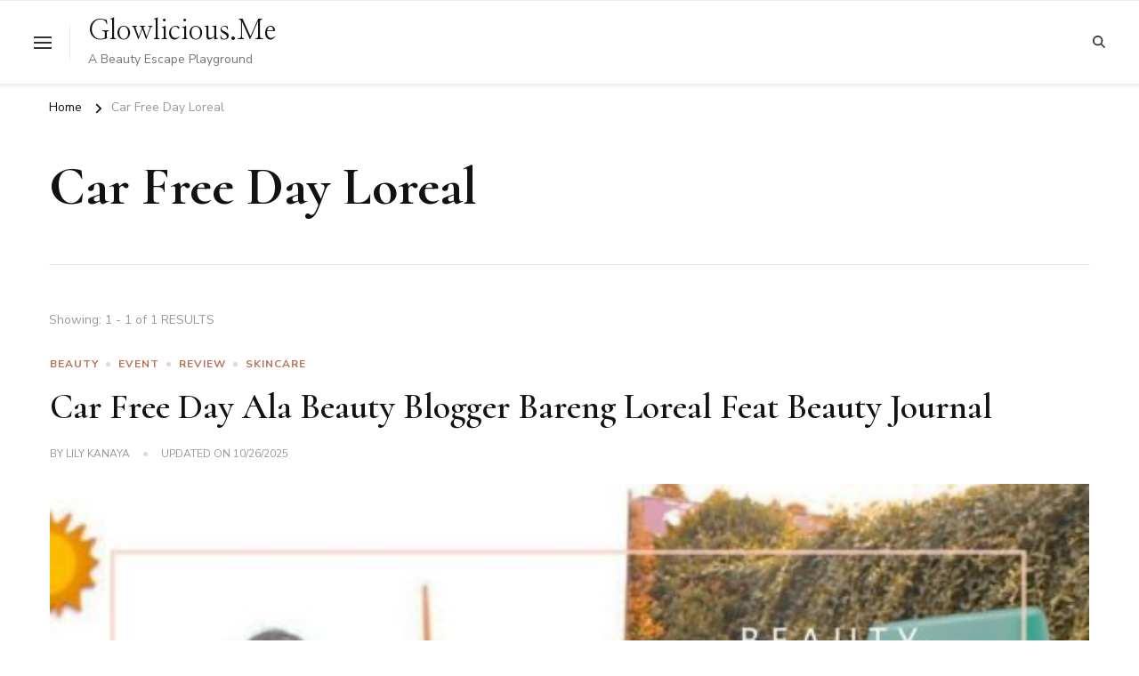

--- FILE ---
content_type: text/html; charset=UTF-8
request_url: https://www.glowlicious.me/tag/car-free-day-loreal
body_size: 37578
content:
    <!DOCTYPE html>
    <html lang="en-US">
    <head itemscope itemtype="http://schema.org/WebSite">
	    <meta charset="UTF-8">
    <meta name="viewport" content="width=device-width, initial-scale=1">
    <link rel="profile" href="https://gmpg.org/xfn/11">
    <meta name='robots' content='index, follow, max-image-preview:large, max-snippet:-1, max-video-preview:-1' />

	<!-- This site is optimized with the Yoast SEO plugin v24.5 - https://yoast.com/wordpress/plugins/seo/ -->
	<title>Car Free Day Loreal Archives | Glowlicious.Me</title>
	<meta name="description" content="Car Free Day Loreal" />
	<link rel="canonical" href="https://www.glowlicious.me/tag/car-free-day-loreal" />
	<meta property="og:locale" content="en_US" />
	<meta property="og:type" content="article" />
	<meta property="og:title" content="Car Free Day Loreal Archives | Glowlicious.Me" />
	<meta property="og:description" content="Car Free Day Loreal" />
	<meta property="og:url" content="https://www.glowlicious.me/tag/car-free-day-loreal" />
	<meta property="og:site_name" content="Glowlicious.Me" />
	<meta property="og:image" content="https://www.glowlicious.me/wp-content/uploads/2019/03/LOGO-2019-WHITE-PNG-60-e1553498791790.png" />
	<meta property="og:image:width" content="512" />
	<meta property="og:image:height" content="496" />
	<meta property="og:image:type" content="image/png" />
	<meta name="twitter:card" content="summary_large_image" />
	<meta name="twitter:site" content="@glowliciousme" />
	<script type="application/ld+json" class="yoast-schema-graph">{"@context":"https://schema.org","@graph":[{"@type":"CollectionPage","@id":"https://www.glowlicious.me/tag/car-free-day-loreal","url":"https://www.glowlicious.me/tag/car-free-day-loreal","name":"Car Free Day Loreal Archives | Glowlicious.Me","isPartOf":{"@id":"https://www.glowlicious.me/#website"},"primaryImageOfPage":{"@id":"https://www.glowlicious.me/tag/car-free-day-loreal#primaryimage"},"image":{"@id":"https://www.glowlicious.me/tag/car-free-day-loreal#primaryimage"},"thumbnailUrl":"https://www.glowlicious.me/wp-content/uploads/2019/02/LOREALCARFREEDAY-CarFreeDayAlaBeautyBloggerBarengLorealFeatBeautyJournal1000.jpg","description":"Car Free Day Loreal","breadcrumb":{"@id":"https://www.glowlicious.me/tag/car-free-day-loreal#breadcrumb"},"inLanguage":"en-US"},{"@type":"ImageObject","inLanguage":"en-US","@id":"https://www.glowlicious.me/tag/car-free-day-loreal#primaryimage","url":"https://www.glowlicious.me/wp-content/uploads/2019/02/LOREALCARFREEDAY-CarFreeDayAlaBeautyBloggerBarengLorealFeatBeautyJournal1000.jpg","contentUrl":"https://www.glowlicious.me/wp-content/uploads/2019/02/LOREALCARFREEDAY-CarFreeDayAlaBeautyBloggerBarengLorealFeatBeautyJournal1000.jpg","width":1600,"height":1600},{"@type":"BreadcrumbList","@id":"https://www.glowlicious.me/tag/car-free-day-loreal#breadcrumb","itemListElement":[{"@type":"ListItem","position":1,"name":"Home","item":"https://www.glowlicious.me/"},{"@type":"ListItem","position":2,"name":"Car Free Day Loreal"}]},{"@type":"WebSite","@id":"https://www.glowlicious.me/#website","url":"https://www.glowlicious.me/","name":"Glowlicious.Me","description":"A Beauty Escape Playground","publisher":{"@id":"https://www.glowlicious.me/#/schema/person/460e506c7a3237e572242b350accf20c"},"potentialAction":[{"@type":"SearchAction","target":{"@type":"EntryPoint","urlTemplate":"https://www.glowlicious.me/?s={search_term_string}"},"query-input":{"@type":"PropertyValueSpecification","valueRequired":true,"valueName":"search_term_string"}}],"inLanguage":"en-US"},{"@type":["Person","Organization"],"@id":"https://www.glowlicious.me/#/schema/person/460e506c7a3237e572242b350accf20c","name":"Lily Kanaya","image":{"@type":"ImageObject","inLanguage":"en-US","@id":"https://www.glowlicious.me/#/schema/person/image/","url":"https://www.glowlicious.me/wp-content/uploads/2022/05/cropped-Favicon-Glow-14.png","contentUrl":"https://www.glowlicious.me/wp-content/uploads/2022/05/cropped-Favicon-Glow-14.png","width":512,"height":512,"caption":"Lily Kanaya"},"logo":{"@id":"https://www.glowlicious.me/#/schema/person/image/"},"description":"Beauty Blogger Indonesia, Mompreneur, Traveller","sameAs":["https://www.glowlicious.me/","https://www.facebook.com/glowliciousme","https://www.instagram.com/glowliciousme","https://www.pinterest.com/glowliciousme","https://x.com/glowliciousme","https://www.youtube.com/c/GlowliciousMe","http://glowliciousme.tumblr.com/"]}]}</script>
	<!-- / Yoast SEO plugin. -->


<link rel='dns-prefetch' href='//www.googletagmanager.com' />
<link rel='dns-prefetch' href='//fonts.googleapis.com' />
<link rel='dns-prefetch' href='//pagead2.googlesyndication.com' />
<link rel='dns-prefetch' href='//fundingchoicesmessages.google.com' />
<link rel="alternate" type="application/rss+xml" title="Glowlicious.Me &raquo; Feed" href="https://www.glowlicious.me/feed" />
<link rel="alternate" type="application/rss+xml" title="Glowlicious.Me &raquo; Comments Feed" href="https://www.glowlicious.me/comments/feed" />
<link rel="alternate" type="application/rss+xml" title="Glowlicious.Me &raquo; Car Free Day Loreal Tag Feed" href="https://www.glowlicious.me/tag/car-free-day-loreal/feed" />
<script type="text/javascript">
/* <![CDATA[ */
window._wpemojiSettings = {"baseUrl":"https:\/\/s.w.org\/images\/core\/emoji\/15.0.3\/72x72\/","ext":".png","svgUrl":"https:\/\/s.w.org\/images\/core\/emoji\/15.0.3\/svg\/","svgExt":".svg","source":{"concatemoji":"https:\/\/www.glowlicious.me\/wp-includes\/js\/wp-emoji-release.min.js?ver=6.5.7"}};
/*! This file is auto-generated */
!function(i,n){var o,s,e;function c(e){try{var t={supportTests:e,timestamp:(new Date).valueOf()};sessionStorage.setItem(o,JSON.stringify(t))}catch(e){}}function p(e,t,n){e.clearRect(0,0,e.canvas.width,e.canvas.height),e.fillText(t,0,0);var t=new Uint32Array(e.getImageData(0,0,e.canvas.width,e.canvas.height).data),r=(e.clearRect(0,0,e.canvas.width,e.canvas.height),e.fillText(n,0,0),new Uint32Array(e.getImageData(0,0,e.canvas.width,e.canvas.height).data));return t.every(function(e,t){return e===r[t]})}function u(e,t,n){switch(t){case"flag":return n(e,"\ud83c\udff3\ufe0f\u200d\u26a7\ufe0f","\ud83c\udff3\ufe0f\u200b\u26a7\ufe0f")?!1:!n(e,"\ud83c\uddfa\ud83c\uddf3","\ud83c\uddfa\u200b\ud83c\uddf3")&&!n(e,"\ud83c\udff4\udb40\udc67\udb40\udc62\udb40\udc65\udb40\udc6e\udb40\udc67\udb40\udc7f","\ud83c\udff4\u200b\udb40\udc67\u200b\udb40\udc62\u200b\udb40\udc65\u200b\udb40\udc6e\u200b\udb40\udc67\u200b\udb40\udc7f");case"emoji":return!n(e,"\ud83d\udc26\u200d\u2b1b","\ud83d\udc26\u200b\u2b1b")}return!1}function f(e,t,n){var r="undefined"!=typeof WorkerGlobalScope&&self instanceof WorkerGlobalScope?new OffscreenCanvas(300,150):i.createElement("canvas"),a=r.getContext("2d",{willReadFrequently:!0}),o=(a.textBaseline="top",a.font="600 32px Arial",{});return e.forEach(function(e){o[e]=t(a,e,n)}),o}function t(e){var t=i.createElement("script");t.src=e,t.defer=!0,i.head.appendChild(t)}"undefined"!=typeof Promise&&(o="wpEmojiSettingsSupports",s=["flag","emoji"],n.supports={everything:!0,everythingExceptFlag:!0},e=new Promise(function(e){i.addEventListener("DOMContentLoaded",e,{once:!0})}),new Promise(function(t){var n=function(){try{var e=JSON.parse(sessionStorage.getItem(o));if("object"==typeof e&&"number"==typeof e.timestamp&&(new Date).valueOf()<e.timestamp+604800&&"object"==typeof e.supportTests)return e.supportTests}catch(e){}return null}();if(!n){if("undefined"!=typeof Worker&&"undefined"!=typeof OffscreenCanvas&&"undefined"!=typeof URL&&URL.createObjectURL&&"undefined"!=typeof Blob)try{var e="postMessage("+f.toString()+"("+[JSON.stringify(s),u.toString(),p.toString()].join(",")+"));",r=new Blob([e],{type:"text/javascript"}),a=new Worker(URL.createObjectURL(r),{name:"wpTestEmojiSupports"});return void(a.onmessage=function(e){c(n=e.data),a.terminate(),t(n)})}catch(e){}c(n=f(s,u,p))}t(n)}).then(function(e){for(var t in e)n.supports[t]=e[t],n.supports.everything=n.supports.everything&&n.supports[t],"flag"!==t&&(n.supports.everythingExceptFlag=n.supports.everythingExceptFlag&&n.supports[t]);n.supports.everythingExceptFlag=n.supports.everythingExceptFlag&&!n.supports.flag,n.DOMReady=!1,n.readyCallback=function(){n.DOMReady=!0}}).then(function(){return e}).then(function(){var e;n.supports.everything||(n.readyCallback(),(e=n.source||{}).concatemoji?t(e.concatemoji):e.wpemoji&&e.twemoji&&(t(e.twemoji),t(e.wpemoji)))}))}((window,document),window._wpemojiSettings);
/* ]]> */
</script>

<style id='wp-emoji-styles-inline-css' type='text/css'>

	img.wp-smiley, img.emoji {
		display: inline !important;
		border: none !important;
		box-shadow: none !important;
		height: 1em !important;
		width: 1em !important;
		margin: 0 0.07em !important;
		vertical-align: -0.1em !important;
		background: none !important;
		padding: 0 !important;
	}
</style>
<link rel='stylesheet' id='wp-block-library-css' href='https://www.glowlicious.me/wp-includes/css/dist/block-library/style.min.css?ver=6.5.7' type='text/css' media='all' />
<style id='wp-block-library-theme-inline-css' type='text/css'>
.wp-block-audio figcaption{color:#555;font-size:13px;text-align:center}.is-dark-theme .wp-block-audio figcaption{color:#ffffffa6}.wp-block-audio{margin:0 0 1em}.wp-block-code{border:1px solid #ccc;border-radius:4px;font-family:Menlo,Consolas,monaco,monospace;padding:.8em 1em}.wp-block-embed figcaption{color:#555;font-size:13px;text-align:center}.is-dark-theme .wp-block-embed figcaption{color:#ffffffa6}.wp-block-embed{margin:0 0 1em}.blocks-gallery-caption{color:#555;font-size:13px;text-align:center}.is-dark-theme .blocks-gallery-caption{color:#ffffffa6}.wp-block-image figcaption{color:#555;font-size:13px;text-align:center}.is-dark-theme .wp-block-image figcaption{color:#ffffffa6}.wp-block-image{margin:0 0 1em}.wp-block-pullquote{border-bottom:4px solid;border-top:4px solid;color:currentColor;margin-bottom:1.75em}.wp-block-pullquote cite,.wp-block-pullquote footer,.wp-block-pullquote__citation{color:currentColor;font-size:.8125em;font-style:normal;text-transform:uppercase}.wp-block-quote{border-left:.25em solid;margin:0 0 1.75em;padding-left:1em}.wp-block-quote cite,.wp-block-quote footer{color:currentColor;font-size:.8125em;font-style:normal;position:relative}.wp-block-quote.has-text-align-right{border-left:none;border-right:.25em solid;padding-left:0;padding-right:1em}.wp-block-quote.has-text-align-center{border:none;padding-left:0}.wp-block-quote.is-large,.wp-block-quote.is-style-large,.wp-block-quote.is-style-plain{border:none}.wp-block-search .wp-block-search__label{font-weight:700}.wp-block-search__button{border:1px solid #ccc;padding:.375em .625em}:where(.wp-block-group.has-background){padding:1.25em 2.375em}.wp-block-separator.has-css-opacity{opacity:.4}.wp-block-separator{border:none;border-bottom:2px solid;margin-left:auto;margin-right:auto}.wp-block-separator.has-alpha-channel-opacity{opacity:1}.wp-block-separator:not(.is-style-wide):not(.is-style-dots){width:100px}.wp-block-separator.has-background:not(.is-style-dots){border-bottom:none;height:1px}.wp-block-separator.has-background:not(.is-style-wide):not(.is-style-dots){height:2px}.wp-block-table{margin:0 0 1em}.wp-block-table td,.wp-block-table th{word-break:normal}.wp-block-table figcaption{color:#555;font-size:13px;text-align:center}.is-dark-theme .wp-block-table figcaption{color:#ffffffa6}.wp-block-video figcaption{color:#555;font-size:13px;text-align:center}.is-dark-theme .wp-block-video figcaption{color:#ffffffa6}.wp-block-video{margin:0 0 1em}.wp-block-template-part.has-background{margin-bottom:0;margin-top:0;padding:1.25em 2.375em}
</style>
<style id='classic-theme-styles-inline-css' type='text/css'>
/*! This file is auto-generated */
.wp-block-button__link{color:#fff;background-color:#32373c;border-radius:9999px;box-shadow:none;text-decoration:none;padding:calc(.667em + 2px) calc(1.333em + 2px);font-size:1.125em}.wp-block-file__button{background:#32373c;color:#fff;text-decoration:none}
</style>
<style id='global-styles-inline-css' type='text/css'>
body{--wp--preset--color--black: #000000;--wp--preset--color--cyan-bluish-gray: #abb8c3;--wp--preset--color--white: #ffffff;--wp--preset--color--pale-pink: #f78da7;--wp--preset--color--vivid-red: #cf2e2e;--wp--preset--color--luminous-vivid-orange: #ff6900;--wp--preset--color--luminous-vivid-amber: #fcb900;--wp--preset--color--light-green-cyan: #7bdcb5;--wp--preset--color--vivid-green-cyan: #00d084;--wp--preset--color--pale-cyan-blue: #8ed1fc;--wp--preset--color--vivid-cyan-blue: #0693e3;--wp--preset--color--vivid-purple: #9b51e0;--wp--preset--gradient--vivid-cyan-blue-to-vivid-purple: linear-gradient(135deg,rgba(6,147,227,1) 0%,rgb(155,81,224) 100%);--wp--preset--gradient--light-green-cyan-to-vivid-green-cyan: linear-gradient(135deg,rgb(122,220,180) 0%,rgb(0,208,130) 100%);--wp--preset--gradient--luminous-vivid-amber-to-luminous-vivid-orange: linear-gradient(135deg,rgba(252,185,0,1) 0%,rgba(255,105,0,1) 100%);--wp--preset--gradient--luminous-vivid-orange-to-vivid-red: linear-gradient(135deg,rgba(255,105,0,1) 0%,rgb(207,46,46) 100%);--wp--preset--gradient--very-light-gray-to-cyan-bluish-gray: linear-gradient(135deg,rgb(238,238,238) 0%,rgb(169,184,195) 100%);--wp--preset--gradient--cool-to-warm-spectrum: linear-gradient(135deg,rgb(74,234,220) 0%,rgb(151,120,209) 20%,rgb(207,42,186) 40%,rgb(238,44,130) 60%,rgb(251,105,98) 80%,rgb(254,248,76) 100%);--wp--preset--gradient--blush-light-purple: linear-gradient(135deg,rgb(255,206,236) 0%,rgb(152,150,240) 100%);--wp--preset--gradient--blush-bordeaux: linear-gradient(135deg,rgb(254,205,165) 0%,rgb(254,45,45) 50%,rgb(107,0,62) 100%);--wp--preset--gradient--luminous-dusk: linear-gradient(135deg,rgb(255,203,112) 0%,rgb(199,81,192) 50%,rgb(65,88,208) 100%);--wp--preset--gradient--pale-ocean: linear-gradient(135deg,rgb(255,245,203) 0%,rgb(182,227,212) 50%,rgb(51,167,181) 100%);--wp--preset--gradient--electric-grass: linear-gradient(135deg,rgb(202,248,128) 0%,rgb(113,206,126) 100%);--wp--preset--gradient--midnight: linear-gradient(135deg,rgb(2,3,129) 0%,rgb(40,116,252) 100%);--wp--preset--font-size--small: 13px;--wp--preset--font-size--medium: 20px;--wp--preset--font-size--large: 36px;--wp--preset--font-size--x-large: 42px;--wp--preset--spacing--20: 0.44rem;--wp--preset--spacing--30: 0.67rem;--wp--preset--spacing--40: 1rem;--wp--preset--spacing--50: 1.5rem;--wp--preset--spacing--60: 2.25rem;--wp--preset--spacing--70: 3.38rem;--wp--preset--spacing--80: 5.06rem;--wp--preset--shadow--natural: 6px 6px 9px rgba(0, 0, 0, 0.2);--wp--preset--shadow--deep: 12px 12px 50px rgba(0, 0, 0, 0.4);--wp--preset--shadow--sharp: 6px 6px 0px rgba(0, 0, 0, 0.2);--wp--preset--shadow--outlined: 6px 6px 0px -3px rgba(255, 255, 255, 1), 6px 6px rgba(0, 0, 0, 1);--wp--preset--shadow--crisp: 6px 6px 0px rgba(0, 0, 0, 1);}:where(.is-layout-flex){gap: 0.5em;}:where(.is-layout-grid){gap: 0.5em;}body .is-layout-flex{display: flex;}body .is-layout-flex{flex-wrap: wrap;align-items: center;}body .is-layout-flex > *{margin: 0;}body .is-layout-grid{display: grid;}body .is-layout-grid > *{margin: 0;}:where(.wp-block-columns.is-layout-flex){gap: 2em;}:where(.wp-block-columns.is-layout-grid){gap: 2em;}:where(.wp-block-post-template.is-layout-flex){gap: 1.25em;}:where(.wp-block-post-template.is-layout-grid){gap: 1.25em;}.has-black-color{color: var(--wp--preset--color--black) !important;}.has-cyan-bluish-gray-color{color: var(--wp--preset--color--cyan-bluish-gray) !important;}.has-white-color{color: var(--wp--preset--color--white) !important;}.has-pale-pink-color{color: var(--wp--preset--color--pale-pink) !important;}.has-vivid-red-color{color: var(--wp--preset--color--vivid-red) !important;}.has-luminous-vivid-orange-color{color: var(--wp--preset--color--luminous-vivid-orange) !important;}.has-luminous-vivid-amber-color{color: var(--wp--preset--color--luminous-vivid-amber) !important;}.has-light-green-cyan-color{color: var(--wp--preset--color--light-green-cyan) !important;}.has-vivid-green-cyan-color{color: var(--wp--preset--color--vivid-green-cyan) !important;}.has-pale-cyan-blue-color{color: var(--wp--preset--color--pale-cyan-blue) !important;}.has-vivid-cyan-blue-color{color: var(--wp--preset--color--vivid-cyan-blue) !important;}.has-vivid-purple-color{color: var(--wp--preset--color--vivid-purple) !important;}.has-black-background-color{background-color: var(--wp--preset--color--black) !important;}.has-cyan-bluish-gray-background-color{background-color: var(--wp--preset--color--cyan-bluish-gray) !important;}.has-white-background-color{background-color: var(--wp--preset--color--white) !important;}.has-pale-pink-background-color{background-color: var(--wp--preset--color--pale-pink) !important;}.has-vivid-red-background-color{background-color: var(--wp--preset--color--vivid-red) !important;}.has-luminous-vivid-orange-background-color{background-color: var(--wp--preset--color--luminous-vivid-orange) !important;}.has-luminous-vivid-amber-background-color{background-color: var(--wp--preset--color--luminous-vivid-amber) !important;}.has-light-green-cyan-background-color{background-color: var(--wp--preset--color--light-green-cyan) !important;}.has-vivid-green-cyan-background-color{background-color: var(--wp--preset--color--vivid-green-cyan) !important;}.has-pale-cyan-blue-background-color{background-color: var(--wp--preset--color--pale-cyan-blue) !important;}.has-vivid-cyan-blue-background-color{background-color: var(--wp--preset--color--vivid-cyan-blue) !important;}.has-vivid-purple-background-color{background-color: var(--wp--preset--color--vivid-purple) !important;}.has-black-border-color{border-color: var(--wp--preset--color--black) !important;}.has-cyan-bluish-gray-border-color{border-color: var(--wp--preset--color--cyan-bluish-gray) !important;}.has-white-border-color{border-color: var(--wp--preset--color--white) !important;}.has-pale-pink-border-color{border-color: var(--wp--preset--color--pale-pink) !important;}.has-vivid-red-border-color{border-color: var(--wp--preset--color--vivid-red) !important;}.has-luminous-vivid-orange-border-color{border-color: var(--wp--preset--color--luminous-vivid-orange) !important;}.has-luminous-vivid-amber-border-color{border-color: var(--wp--preset--color--luminous-vivid-amber) !important;}.has-light-green-cyan-border-color{border-color: var(--wp--preset--color--light-green-cyan) !important;}.has-vivid-green-cyan-border-color{border-color: var(--wp--preset--color--vivid-green-cyan) !important;}.has-pale-cyan-blue-border-color{border-color: var(--wp--preset--color--pale-cyan-blue) !important;}.has-vivid-cyan-blue-border-color{border-color: var(--wp--preset--color--vivid-cyan-blue) !important;}.has-vivid-purple-border-color{border-color: var(--wp--preset--color--vivid-purple) !important;}.has-vivid-cyan-blue-to-vivid-purple-gradient-background{background: var(--wp--preset--gradient--vivid-cyan-blue-to-vivid-purple) !important;}.has-light-green-cyan-to-vivid-green-cyan-gradient-background{background: var(--wp--preset--gradient--light-green-cyan-to-vivid-green-cyan) !important;}.has-luminous-vivid-amber-to-luminous-vivid-orange-gradient-background{background: var(--wp--preset--gradient--luminous-vivid-amber-to-luminous-vivid-orange) !important;}.has-luminous-vivid-orange-to-vivid-red-gradient-background{background: var(--wp--preset--gradient--luminous-vivid-orange-to-vivid-red) !important;}.has-very-light-gray-to-cyan-bluish-gray-gradient-background{background: var(--wp--preset--gradient--very-light-gray-to-cyan-bluish-gray) !important;}.has-cool-to-warm-spectrum-gradient-background{background: var(--wp--preset--gradient--cool-to-warm-spectrum) !important;}.has-blush-light-purple-gradient-background{background: var(--wp--preset--gradient--blush-light-purple) !important;}.has-blush-bordeaux-gradient-background{background: var(--wp--preset--gradient--blush-bordeaux) !important;}.has-luminous-dusk-gradient-background{background: var(--wp--preset--gradient--luminous-dusk) !important;}.has-pale-ocean-gradient-background{background: var(--wp--preset--gradient--pale-ocean) !important;}.has-electric-grass-gradient-background{background: var(--wp--preset--gradient--electric-grass) !important;}.has-midnight-gradient-background{background: var(--wp--preset--gradient--midnight) !important;}.has-small-font-size{font-size: var(--wp--preset--font-size--small) !important;}.has-medium-font-size{font-size: var(--wp--preset--font-size--medium) !important;}.has-large-font-size{font-size: var(--wp--preset--font-size--large) !important;}.has-x-large-font-size{font-size: var(--wp--preset--font-size--x-large) !important;}
.wp-block-navigation a:where(:not(.wp-element-button)){color: inherit;}
:where(.wp-block-post-template.is-layout-flex){gap: 1.25em;}:where(.wp-block-post-template.is-layout-grid){gap: 1.25em;}
:where(.wp-block-columns.is-layout-flex){gap: 2em;}:where(.wp-block-columns.is-layout-grid){gap: 2em;}
.wp-block-pullquote{font-size: 1.5em;line-height: 1.6;}
</style>
<link rel='stylesheet' id='blossomthemes-toolkit-css' href='https://www.glowlicious.me/wp-content/plugins/blossomthemes-toolkit/public/css/blossomthemes-toolkit-public.min.css?ver=2.2.7' type='text/css' media='all' />
<link rel='stylesheet' id='contact-form-7-css' href='https://www.glowlicious.me/wp-content/plugins/contact-form-7/includes/css/styles.css?ver=5.9.8' type='text/css' media='all' />
<link rel='stylesheet' id='mc4wp-form-themes-css' href='https://www.glowlicious.me/wp-content/plugins/mailchimp-for-wp/assets/css/form-themes.css?ver=4.10.9' type='text/css' media='all' />
<link rel='stylesheet' id='chic-lite-css' href='https://www.glowlicious.me/wp-content/themes/chic-lite/style.css?ver=6.5.7' type='text/css' media='all' />
<link rel='stylesheet' id='feminine-fashion-css' href='https://www.glowlicious.me/wp-content/themes/feminine-fashion/style.css?ver=1.0.3' type='text/css' media='all' />
<link rel='stylesheet' id='owl-carousel-css' href='https://www.glowlicious.me/wp-content/themes/chic-lite/css/owl.carousel.min.css?ver=2.3.4' type='text/css' media='all' />
<link rel='stylesheet' id='animate-css' href='https://www.glowlicious.me/wp-content/themes/chic-lite/css/animate.min.css?ver=3.5.2' type='text/css' media='all' />
<link rel='stylesheet' id='perfect-scrollbar-css' href='https://www.glowlicious.me/wp-content/themes/chic-lite/css/perfect-scrollbar.min.css?ver=1.3.0' type='text/css' media='all' />
<link rel='stylesheet' id='chic-lite-google-fonts-css' href='https://fonts.googleapis.com/css?family=Nunito+Sans%3A200%2C300%2Cregular%2C500%2C600%2C700%2C800%2C900%2C200italic%2C300italic%2Citalic%2C500italic%2C600italic%2C700italic%2C800italic%2C900italic%7CCormorant%3A300%2Cregular%2C500%2C600%2C700%2C300italic%2Citalic%2C500italic%2C600italic%2C700italic%7CNanum+Myeongjo%3Aregular' type='text/css' media='all' />
<link rel='stylesheet' id='chic-lite-gutenberg-css' href='https://www.glowlicious.me/wp-content/themes/chic-lite/css/gutenberg.min.css?ver=1.0.3' type='text/css' media='all' />
<link rel='stylesheet' id='newsletter-css' href='https://www.glowlicious.me/wp-content/plugins/newsletter/style.css?ver=9.1.0' type='text/css' media='all' />
<script type="text/javascript" src="https://www.glowlicious.me/wp-includes/js/tinymce/tinymce.min.js?ver=49110-20201110" id="wp-tinymce-root-js"></script>
<script type="text/javascript" src="https://www.glowlicious.me/wp-includes/js/tinymce/plugins/compat3x/plugin.min.js?ver=49110-20201110" id="wp-tinymce-js"></script>
<script type="text/javascript" src="https://www.glowlicious.me/wp-includes/js/jquery/jquery.min.js?ver=3.7.1" id="jquery-core-js"></script>
<script type="text/javascript" src="https://www.glowlicious.me/wp-includes/js/jquery/jquery-migrate.min.js?ver=3.4.1" id="jquery-migrate-js"></script>

<!-- Google tag (gtag.js) snippet added by Site Kit -->
<!-- Google Analytics snippet added by Site Kit -->
<!-- Google Ads snippet added by Site Kit -->
<script type="text/javascript" src="https://www.googletagmanager.com/gtag/js?id=GT-PHXZJFV" id="google_gtagjs-js" async></script>
<script type="text/javascript" id="google_gtagjs-js-after">
/* <![CDATA[ */
window.dataLayer = window.dataLayer || [];function gtag(){dataLayer.push(arguments);}
gtag("set","linker",{"domains":["www.glowlicious.me"]});
gtag("js", new Date());
gtag("set", "developer_id.dZTNiMT", true);
gtag("config", "GT-PHXZJFV");
gtag("config", "AW-1817624390947704");
/* ]]> */
</script>
<link rel="https://api.w.org/" href="https://www.glowlicious.me/wp-json/" /><link rel="alternate" type="application/json" href="https://www.glowlicious.me/wp-json/wp/v2/tags/58" /><link rel="EditURI" type="application/rsd+xml" title="RSD" href="https://www.glowlicious.me/xmlrpc.php?rsd" />
<meta name="generator" content="WordPress 6.5.7" />
<meta name="generator" content="Site Kit by Google 1.170.0" /><!-- Analytics by WP Statistics - https://wp-statistics.com -->

<!-- Google AdSense meta tags added by Site Kit -->
<meta name="google-adsense-platform-account" content="ca-host-pub-2644536267352236">
<meta name="google-adsense-platform-domain" content="sitekit.withgoogle.com">
<!-- End Google AdSense meta tags added by Site Kit -->

<!-- Google AdSense snippet added by Site Kit -->
<script type="text/javascript" async="async" src="https://pagead2.googlesyndication.com/pagead/js/adsbygoogle.js?client=ca-pub-1817624390947704&amp;host=ca-host-pub-2644536267352236" crossorigin="anonymous"></script>

<!-- End Google AdSense snippet added by Site Kit -->

<!-- Google AdSense Ad Blocking Recovery snippet added by Site Kit -->
<script async src="https://fundingchoicesmessages.google.com/i/pub-1817624390947704?ers=1" nonce="7178TDnkbud3r5axuiaBVA"></script><script nonce="7178TDnkbud3r5axuiaBVA">(function() {function signalGooglefcPresent() {if (!window.frames['googlefcPresent']) {if (document.body) {const iframe = document.createElement('iframe'); iframe.style = 'width: 0; height: 0; border: none; z-index: -1000; left: -1000px; top: -1000px;'; iframe.style.display = 'none'; iframe.name = 'googlefcPresent'; document.body.appendChild(iframe);} else {setTimeout(signalGooglefcPresent, 0);}}}signalGooglefcPresent();})();</script>
<!-- End Google AdSense Ad Blocking Recovery snippet added by Site Kit -->

<!-- Google AdSense Ad Blocking Recovery Error Protection snippet added by Site Kit -->
<script>(function(){'use strict';function aa(a){var b=0;return function(){return b<a.length?{done:!1,value:a[b++]}:{done:!0}}}var ba="function"==typeof Object.defineProperties?Object.defineProperty:function(a,b,c){if(a==Array.prototype||a==Object.prototype)return a;a[b]=c.value;return a};
function ca(a){a=["object"==typeof globalThis&&globalThis,a,"object"==typeof window&&window,"object"==typeof self&&self,"object"==typeof global&&global];for(var b=0;b<a.length;++b){var c=a[b];if(c&&c.Math==Math)return c}throw Error("Cannot find global object");}var da=ca(this);function k(a,b){if(b)a:{var c=da;a=a.split(".");for(var d=0;d<a.length-1;d++){var e=a[d];if(!(e in c))break a;c=c[e]}a=a[a.length-1];d=c[a];b=b(d);b!=d&&null!=b&&ba(c,a,{configurable:!0,writable:!0,value:b})}}
function ea(a){return a.raw=a}function m(a){var b="undefined"!=typeof Symbol&&Symbol.iterator&&a[Symbol.iterator];if(b)return b.call(a);if("number"==typeof a.length)return{next:aa(a)};throw Error(String(a)+" is not an iterable or ArrayLike");}function fa(a){for(var b,c=[];!(b=a.next()).done;)c.push(b.value);return c}var ha="function"==typeof Object.create?Object.create:function(a){function b(){}b.prototype=a;return new b},n;
if("function"==typeof Object.setPrototypeOf)n=Object.setPrototypeOf;else{var q;a:{var ia={a:!0},ja={};try{ja.__proto__=ia;q=ja.a;break a}catch(a){}q=!1}n=q?function(a,b){a.__proto__=b;if(a.__proto__!==b)throw new TypeError(a+" is not extensible");return a}:null}var ka=n;
function r(a,b){a.prototype=ha(b.prototype);a.prototype.constructor=a;if(ka)ka(a,b);else for(var c in b)if("prototype"!=c)if(Object.defineProperties){var d=Object.getOwnPropertyDescriptor(b,c);d&&Object.defineProperty(a,c,d)}else a[c]=b[c];a.A=b.prototype}function la(){for(var a=Number(this),b=[],c=a;c<arguments.length;c++)b[c-a]=arguments[c];return b}k("Number.MAX_SAFE_INTEGER",function(){return 9007199254740991});
k("Number.isFinite",function(a){return a?a:function(b){return"number"!==typeof b?!1:!isNaN(b)&&Infinity!==b&&-Infinity!==b}});k("Number.isInteger",function(a){return a?a:function(b){return Number.isFinite(b)?b===Math.floor(b):!1}});k("Number.isSafeInteger",function(a){return a?a:function(b){return Number.isInteger(b)&&Math.abs(b)<=Number.MAX_SAFE_INTEGER}});
k("Math.trunc",function(a){return a?a:function(b){b=Number(b);if(isNaN(b)||Infinity===b||-Infinity===b||0===b)return b;var c=Math.floor(Math.abs(b));return 0>b?-c:c}});k("Object.is",function(a){return a?a:function(b,c){return b===c?0!==b||1/b===1/c:b!==b&&c!==c}});k("Array.prototype.includes",function(a){return a?a:function(b,c){var d=this;d instanceof String&&(d=String(d));var e=d.length;c=c||0;for(0>c&&(c=Math.max(c+e,0));c<e;c++){var f=d[c];if(f===b||Object.is(f,b))return!0}return!1}});
k("String.prototype.includes",function(a){return a?a:function(b,c){if(null==this)throw new TypeError("The 'this' value for String.prototype.includes must not be null or undefined");if(b instanceof RegExp)throw new TypeError("First argument to String.prototype.includes must not be a regular expression");return-1!==this.indexOf(b,c||0)}});/*

 Copyright The Closure Library Authors.
 SPDX-License-Identifier: Apache-2.0
*/
var t=this||self;function v(a){return a};var w,x;a:{for(var ma=["CLOSURE_FLAGS"],y=t,z=0;z<ma.length;z++)if(y=y[ma[z]],null==y){x=null;break a}x=y}var na=x&&x[610401301];w=null!=na?na:!1;var A,oa=t.navigator;A=oa?oa.userAgentData||null:null;function B(a){return w?A?A.brands.some(function(b){return(b=b.brand)&&-1!=b.indexOf(a)}):!1:!1}function C(a){var b;a:{if(b=t.navigator)if(b=b.userAgent)break a;b=""}return-1!=b.indexOf(a)};function D(){return w?!!A&&0<A.brands.length:!1}function E(){return D()?B("Chromium"):(C("Chrome")||C("CriOS"))&&!(D()?0:C("Edge"))||C("Silk")};var pa=D()?!1:C("Trident")||C("MSIE");!C("Android")||E();E();C("Safari")&&(E()||(D()?0:C("Coast"))||(D()?0:C("Opera"))||(D()?0:C("Edge"))||(D()?B("Microsoft Edge"):C("Edg/"))||D()&&B("Opera"));var qa={},F=null;var ra="undefined"!==typeof Uint8Array,sa=!pa&&"function"===typeof btoa;function G(){return"function"===typeof BigInt};var H=0,I=0;function ta(a){var b=0>a;a=Math.abs(a);var c=a>>>0;a=Math.floor((a-c)/4294967296);b&&(c=m(ua(c,a)),b=c.next().value,a=c.next().value,c=b);H=c>>>0;I=a>>>0}function va(a,b){b>>>=0;a>>>=0;if(2097151>=b)var c=""+(4294967296*b+a);else G()?c=""+(BigInt(b)<<BigInt(32)|BigInt(a)):(c=(a>>>24|b<<8)&16777215,b=b>>16&65535,a=(a&16777215)+6777216*c+6710656*b,c+=8147497*b,b*=2,1E7<=a&&(c+=Math.floor(a/1E7),a%=1E7),1E7<=c&&(b+=Math.floor(c/1E7),c%=1E7),c=b+wa(c)+wa(a));return c}
function wa(a){a=String(a);return"0000000".slice(a.length)+a}function ua(a,b){b=~b;a?a=~a+1:b+=1;return[a,b]};var J;J="function"===typeof Symbol&&"symbol"===typeof Symbol()?Symbol():void 0;var xa=J?function(a,b){a[J]|=b}:function(a,b){void 0!==a.g?a.g|=b:Object.defineProperties(a,{g:{value:b,configurable:!0,writable:!0,enumerable:!1}})},K=J?function(a){return a[J]|0}:function(a){return a.g|0},L=J?function(a){return a[J]}:function(a){return a.g},M=J?function(a,b){a[J]=b;return a}:function(a,b){void 0!==a.g?a.g=b:Object.defineProperties(a,{g:{value:b,configurable:!0,writable:!0,enumerable:!1}});return a};function ya(a,b){M(b,(a|0)&-14591)}function za(a,b){M(b,(a|34)&-14557)}
function Aa(a){a=a>>14&1023;return 0===a?536870912:a};var N={},Ba={};function Ca(a){return!(!a||"object"!==typeof a||a.g!==Ba)}function Da(a){return null!==a&&"object"===typeof a&&!Array.isArray(a)&&a.constructor===Object}function P(a,b,c){if(!Array.isArray(a)||a.length)return!1;var d=K(a);if(d&1)return!0;if(!(b&&(Array.isArray(b)?b.includes(c):b.has(c))))return!1;M(a,d|1);return!0}Object.freeze(new function(){});Object.freeze(new function(){});var Ea=/^-?([1-9][0-9]*|0)(\.[0-9]+)?$/;var Q;function Fa(a,b){Q=b;a=new a(b);Q=void 0;return a}
function R(a,b,c){null==a&&(a=Q);Q=void 0;if(null==a){var d=96;c?(a=[c],d|=512):a=[];b&&(d=d&-16760833|(b&1023)<<14)}else{if(!Array.isArray(a))throw Error();d=K(a);if(d&64)return a;d|=64;if(c&&(d|=512,c!==a[0]))throw Error();a:{c=a;var e=c.length;if(e){var f=e-1;if(Da(c[f])){d|=256;b=f-(+!!(d&512)-1);if(1024<=b)throw Error();d=d&-16760833|(b&1023)<<14;break a}}if(b){b=Math.max(b,e-(+!!(d&512)-1));if(1024<b)throw Error();d=d&-16760833|(b&1023)<<14}}}M(a,d);return a};function Ga(a){switch(typeof a){case "number":return isFinite(a)?a:String(a);case "boolean":return a?1:0;case "object":if(a)if(Array.isArray(a)){if(P(a,void 0,0))return}else if(ra&&null!=a&&a instanceof Uint8Array){if(sa){for(var b="",c=0,d=a.length-10240;c<d;)b+=String.fromCharCode.apply(null,a.subarray(c,c+=10240));b+=String.fromCharCode.apply(null,c?a.subarray(c):a);a=btoa(b)}else{void 0===b&&(b=0);if(!F){F={};c="ABCDEFGHIJKLMNOPQRSTUVWXYZabcdefghijklmnopqrstuvwxyz0123456789".split("");d=["+/=",
"+/","-_=","-_.","-_"];for(var e=0;5>e;e++){var f=c.concat(d[e].split(""));qa[e]=f;for(var g=0;g<f.length;g++){var h=f[g];void 0===F[h]&&(F[h]=g)}}}b=qa[b];c=Array(Math.floor(a.length/3));d=b[64]||"";for(e=f=0;f<a.length-2;f+=3){var l=a[f],p=a[f+1];h=a[f+2];g=b[l>>2];l=b[(l&3)<<4|p>>4];p=b[(p&15)<<2|h>>6];h=b[h&63];c[e++]=g+l+p+h}g=0;h=d;switch(a.length-f){case 2:g=a[f+1],h=b[(g&15)<<2]||d;case 1:a=a[f],c[e]=b[a>>2]+b[(a&3)<<4|g>>4]+h+d}a=c.join("")}return a}}return a};function Ha(a,b,c){a=Array.prototype.slice.call(a);var d=a.length,e=b&256?a[d-1]:void 0;d+=e?-1:0;for(b=b&512?1:0;b<d;b++)a[b]=c(a[b]);if(e){b=a[b]={};for(var f in e)Object.prototype.hasOwnProperty.call(e,f)&&(b[f]=c(e[f]))}return a}function Ia(a,b,c,d,e){if(null!=a){if(Array.isArray(a))a=P(a,void 0,0)?void 0:e&&K(a)&2?a:Ja(a,b,c,void 0!==d,e);else if(Da(a)){var f={},g;for(g in a)Object.prototype.hasOwnProperty.call(a,g)&&(f[g]=Ia(a[g],b,c,d,e));a=f}else a=b(a,d);return a}}
function Ja(a,b,c,d,e){var f=d||c?K(a):0;d=d?!!(f&32):void 0;a=Array.prototype.slice.call(a);for(var g=0;g<a.length;g++)a[g]=Ia(a[g],b,c,d,e);c&&c(f,a);return a}function Ka(a){return a.s===N?a.toJSON():Ga(a)};function La(a,b,c){c=void 0===c?za:c;if(null!=a){if(ra&&a instanceof Uint8Array)return b?a:new Uint8Array(a);if(Array.isArray(a)){var d=K(a);if(d&2)return a;b&&(b=0===d||!!(d&32)&&!(d&64||!(d&16)));return b?M(a,(d|34)&-12293):Ja(a,La,d&4?za:c,!0,!0)}a.s===N&&(c=a.h,d=L(c),a=d&2?a:Fa(a.constructor,Ma(c,d,!0)));return a}}function Ma(a,b,c){var d=c||b&2?za:ya,e=!!(b&32);a=Ha(a,b,function(f){return La(f,e,d)});xa(a,32|(c?2:0));return a};function Na(a,b){a=a.h;return Oa(a,L(a),b)}function Oa(a,b,c,d){if(-1===c)return null;if(c>=Aa(b)){if(b&256)return a[a.length-1][c]}else{var e=a.length;if(d&&b&256&&(d=a[e-1][c],null!=d))return d;b=c+(+!!(b&512)-1);if(b<e)return a[b]}}function Pa(a,b,c,d,e){var f=Aa(b);if(c>=f||e){var g=b;if(b&256)e=a[a.length-1];else{if(null==d)return;e=a[f+(+!!(b&512)-1)]={};g|=256}e[c]=d;c<f&&(a[c+(+!!(b&512)-1)]=void 0);g!==b&&M(a,g)}else a[c+(+!!(b&512)-1)]=d,b&256&&(a=a[a.length-1],c in a&&delete a[c])}
function Qa(a,b){var c=Ra;var d=void 0===d?!1:d;var e=a.h;var f=L(e),g=Oa(e,f,b,d);if(null!=g&&"object"===typeof g&&g.s===N)c=g;else if(Array.isArray(g)){var h=K(g),l=h;0===l&&(l|=f&32);l|=f&2;l!==h&&M(g,l);c=new c(g)}else c=void 0;c!==g&&null!=c&&Pa(e,f,b,c,d);e=c;if(null==e)return e;a=a.h;f=L(a);f&2||(g=e,c=g.h,h=L(c),g=h&2?Fa(g.constructor,Ma(c,h,!1)):g,g!==e&&(e=g,Pa(a,f,b,e,d)));return e}function Sa(a,b){a=Na(a,b);return null==a||"string"===typeof a?a:void 0}
function Ta(a,b){var c=void 0===c?0:c;a=Na(a,b);if(null!=a)if(b=typeof a,"number"===b?Number.isFinite(a):"string"!==b?0:Ea.test(a))if("number"===typeof a){if(a=Math.trunc(a),!Number.isSafeInteger(a)){ta(a);b=H;var d=I;if(a=d&2147483648)b=~b+1>>>0,d=~d>>>0,0==b&&(d=d+1>>>0);b=4294967296*d+(b>>>0);a=a?-b:b}}else if(b=Math.trunc(Number(a)),Number.isSafeInteger(b))a=String(b);else{if(b=a.indexOf("."),-1!==b&&(a=a.substring(0,b)),!("-"===a[0]?20>a.length||20===a.length&&-922337<Number(a.substring(0,7)):
19>a.length||19===a.length&&922337>Number(a.substring(0,6)))){if(16>a.length)ta(Number(a));else if(G())a=BigInt(a),H=Number(a&BigInt(4294967295))>>>0,I=Number(a>>BigInt(32)&BigInt(4294967295));else{b=+("-"===a[0]);I=H=0;d=a.length;for(var e=b,f=(d-b)%6+b;f<=d;e=f,f+=6)e=Number(a.slice(e,f)),I*=1E6,H=1E6*H+e,4294967296<=H&&(I+=Math.trunc(H/4294967296),I>>>=0,H>>>=0);b&&(b=m(ua(H,I)),a=b.next().value,b=b.next().value,H=a,I=b)}a=H;b=I;b&2147483648?G()?a=""+(BigInt(b|0)<<BigInt(32)|BigInt(a>>>0)):(b=
m(ua(a,b)),a=b.next().value,b=b.next().value,a="-"+va(a,b)):a=va(a,b)}}else a=void 0;return null!=a?a:c}function S(a,b){a=Sa(a,b);return null!=a?a:""};function T(a,b,c){this.h=R(a,b,c)}T.prototype.toJSON=function(){return Ua(this,Ja(this.h,Ka,void 0,void 0,!1),!0)};T.prototype.s=N;T.prototype.toString=function(){return Ua(this,this.h,!1).toString()};
function Ua(a,b,c){var d=a.constructor.v,e=L(c?a.h:b);a=b.length;if(!a)return b;var f;if(Da(c=b[a-1])){a:{var g=c;var h={},l=!1,p;for(p in g)if(Object.prototype.hasOwnProperty.call(g,p)){var u=g[p];if(Array.isArray(u)){var jb=u;if(P(u,d,+p)||Ca(u)&&0===u.size)u=null;u!=jb&&(l=!0)}null!=u?h[p]=u:l=!0}if(l){for(var O in h){g=h;break a}g=null}}g!=c&&(f=!0);a--}for(p=+!!(e&512)-1;0<a;a--){O=a-1;c=b[O];O-=p;if(!(null==c||P(c,d,O)||Ca(c)&&0===c.size))break;var kb=!0}if(!f&&!kb)return b;b=Array.prototype.slice.call(b,
0,a);g&&b.push(g);return b};function Va(a){return function(b){if(null==b||""==b)b=new a;else{b=JSON.parse(b);if(!Array.isArray(b))throw Error(void 0);xa(b,32);b=Fa(a,b)}return b}};function Wa(a){this.h=R(a)}r(Wa,T);var Xa=Va(Wa);var U;function V(a){this.g=a}V.prototype.toString=function(){return this.g+""};var Ya={};function Za(a){if(void 0===U){var b=null;var c=t.trustedTypes;if(c&&c.createPolicy){try{b=c.createPolicy("goog#html",{createHTML:v,createScript:v,createScriptURL:v})}catch(d){t.console&&t.console.error(d.message)}U=b}else U=b}a=(b=U)?b.createScriptURL(a):a;return new V(a,Ya)};function $a(){return Math.floor(2147483648*Math.random()).toString(36)+Math.abs(Math.floor(2147483648*Math.random())^Date.now()).toString(36)};function ab(a,b){b=String(b);"application/xhtml+xml"===a.contentType&&(b=b.toLowerCase());return a.createElement(b)}function bb(a){this.g=a||t.document||document};/*

 SPDX-License-Identifier: Apache-2.0
*/
function cb(a,b){a.src=b instanceof V&&b.constructor===V?b.g:"type_error:TrustedResourceUrl";var c,d;(c=(b=null==(d=(c=(a.ownerDocument&&a.ownerDocument.defaultView||window).document).querySelector)?void 0:d.call(c,"script[nonce]"))?b.nonce||b.getAttribute("nonce")||"":"")&&a.setAttribute("nonce",c)};function db(a){a=void 0===a?document:a;return a.createElement("script")};function eb(a,b,c,d,e,f){try{var g=a.g,h=db(g);h.async=!0;cb(h,b);g.head.appendChild(h);h.addEventListener("load",function(){e();d&&g.head.removeChild(h)});h.addEventListener("error",function(){0<c?eb(a,b,c-1,d,e,f):(d&&g.head.removeChild(h),f())})}catch(l){f()}};var fb=t.atob("aHR0cHM6Ly93d3cuZ3N0YXRpYy5jb20vaW1hZ2VzL2ljb25zL21hdGVyaWFsL3N5c3RlbS8xeC93YXJuaW5nX2FtYmVyXzI0ZHAucG5n"),gb=t.atob("WW91IGFyZSBzZWVpbmcgdGhpcyBtZXNzYWdlIGJlY2F1c2UgYWQgb3Igc2NyaXB0IGJsb2NraW5nIHNvZnR3YXJlIGlzIGludGVyZmVyaW5nIHdpdGggdGhpcyBwYWdlLg=="),hb=t.atob("RGlzYWJsZSBhbnkgYWQgb3Igc2NyaXB0IGJsb2NraW5nIHNvZnR3YXJlLCB0aGVuIHJlbG9hZCB0aGlzIHBhZ2Uu");function ib(a,b,c){this.i=a;this.u=b;this.o=c;this.g=null;this.j=[];this.m=!1;this.l=new bb(this.i)}
function lb(a){if(a.i.body&&!a.m){var b=function(){mb(a);t.setTimeout(function(){nb(a,3)},50)};eb(a.l,a.u,2,!0,function(){t[a.o]||b()},b);a.m=!0}}
function mb(a){for(var b=W(1,5),c=0;c<b;c++){var d=X(a);a.i.body.appendChild(d);a.j.push(d)}b=X(a);b.style.bottom="0";b.style.left="0";b.style.position="fixed";b.style.width=W(100,110).toString()+"%";b.style.zIndex=W(2147483544,2147483644).toString();b.style.backgroundColor=ob(249,259,242,252,219,229);b.style.boxShadow="0 0 12px #888";b.style.color=ob(0,10,0,10,0,10);b.style.display="flex";b.style.justifyContent="center";b.style.fontFamily="Roboto, Arial";c=X(a);c.style.width=W(80,85).toString()+
"%";c.style.maxWidth=W(750,775).toString()+"px";c.style.margin="24px";c.style.display="flex";c.style.alignItems="flex-start";c.style.justifyContent="center";d=ab(a.l.g,"IMG");d.className=$a();d.src=fb;d.alt="Warning icon";d.style.height="24px";d.style.width="24px";d.style.paddingRight="16px";var e=X(a),f=X(a);f.style.fontWeight="bold";f.textContent=gb;var g=X(a);g.textContent=hb;Y(a,e,f);Y(a,e,g);Y(a,c,d);Y(a,c,e);Y(a,b,c);a.g=b;a.i.body.appendChild(a.g);b=W(1,5);for(c=0;c<b;c++)d=X(a),a.i.body.appendChild(d),
a.j.push(d)}function Y(a,b,c){for(var d=W(1,5),e=0;e<d;e++){var f=X(a);b.appendChild(f)}b.appendChild(c);c=W(1,5);for(d=0;d<c;d++)e=X(a),b.appendChild(e)}function W(a,b){return Math.floor(a+Math.random()*(b-a))}function ob(a,b,c,d,e,f){return"rgb("+W(Math.max(a,0),Math.min(b,255)).toString()+","+W(Math.max(c,0),Math.min(d,255)).toString()+","+W(Math.max(e,0),Math.min(f,255)).toString()+")"}function X(a){a=ab(a.l.g,"DIV");a.className=$a();return a}
function nb(a,b){0>=b||null!=a.g&&0!==a.g.offsetHeight&&0!==a.g.offsetWidth||(pb(a),mb(a),t.setTimeout(function(){nb(a,b-1)},50))}function pb(a){for(var b=m(a.j),c=b.next();!c.done;c=b.next())(c=c.value)&&c.parentNode&&c.parentNode.removeChild(c);a.j=[];(b=a.g)&&b.parentNode&&b.parentNode.removeChild(b);a.g=null};function qb(a,b,c,d,e){function f(l){document.body?g(document.body):0<l?t.setTimeout(function(){f(l-1)},e):b()}function g(l){l.appendChild(h);t.setTimeout(function(){h?(0!==h.offsetHeight&&0!==h.offsetWidth?b():a(),h.parentNode&&h.parentNode.removeChild(h)):a()},d)}var h=rb(c);f(3)}function rb(a){var b=document.createElement("div");b.className=a;b.style.width="1px";b.style.height="1px";b.style.position="absolute";b.style.left="-10000px";b.style.top="-10000px";b.style.zIndex="-10000";return b};function Ra(a){this.h=R(a)}r(Ra,T);function sb(a){this.h=R(a)}r(sb,T);var tb=Va(sb);function ub(a){var b=la.apply(1,arguments);if(0===b.length)return Za(a[0]);for(var c=a[0],d=0;d<b.length;d++)c+=encodeURIComponent(b[d])+a[d+1];return Za(c)};function vb(a){if(!a)return null;a=Sa(a,4);var b;null===a||void 0===a?b=null:b=Za(a);return b};var wb=ea([""]),xb=ea([""]);function yb(a,b){this.m=a;this.o=new bb(a.document);this.g=b;this.j=S(this.g,1);this.u=vb(Qa(this.g,2))||ub(wb);this.i=!1;b=vb(Qa(this.g,13))||ub(xb);this.l=new ib(a.document,b,S(this.g,12))}yb.prototype.start=function(){zb(this)};
function zb(a){Ab(a);eb(a.o,a.u,3,!1,function(){a:{var b=a.j;var c=t.btoa(b);if(c=t[c]){try{var d=Xa(t.atob(c))}catch(e){b=!1;break a}b=b===Sa(d,1)}else b=!1}b?Z(a,S(a.g,14)):(Z(a,S(a.g,8)),lb(a.l))},function(){qb(function(){Z(a,S(a.g,7));lb(a.l)},function(){return Z(a,S(a.g,6))},S(a.g,9),Ta(a.g,10),Ta(a.g,11))})}function Z(a,b){a.i||(a.i=!0,a=new a.m.XMLHttpRequest,a.open("GET",b,!0),a.send())}function Ab(a){var b=t.btoa(a.j);a.m[b]&&Z(a,S(a.g,5))};(function(a,b){t[a]=function(){var c=la.apply(0,arguments);t[a]=function(){};b.call.apply(b,[null].concat(c instanceof Array?c:fa(m(c))))}})("__h82AlnkH6D91__",function(a){"function"===typeof window.atob&&(new yb(window,tb(window.atob(a)))).start()});}).call(this);

window.__h82AlnkH6D91__("[base64]/[base64]/[base64]/[base64]");</script>
<!-- End Google AdSense Ad Blocking Recovery Error Protection snippet added by Site Kit -->
<link rel="icon" href="https://www.glowlicious.me/wp-content/uploads/2024/03/cropped-Logo-GlowliciousMe-Fav-1-14-32x32.png" sizes="32x32" />
<link rel="icon" href="https://www.glowlicious.me/wp-content/uploads/2024/03/cropped-Logo-GlowliciousMe-Fav-1-14-192x192.png" sizes="192x192" />
<link rel="apple-touch-icon" href="https://www.glowlicious.me/wp-content/uploads/2024/03/cropped-Logo-GlowliciousMe-Fav-1-14-180x180.png" />
<meta name="msapplication-TileImage" content="https://www.glowlicious.me/wp-content/uploads/2024/03/cropped-Logo-GlowliciousMe-Fav-1-14-270x270.png" />
<style type='text/css' media='all'>     
    .content-newsletter .blossomthemes-email-newsletter-wrapper.bg-img:after,
    .widget_blossomthemes_email_newsletter_widget .blossomthemes-email-newsletter-wrapper:after{
        background: rgba(182, 116, 88, 0.8);    }
    
    /*Typography*/

    body,
    button,
    input,
    select,
    optgroup,
    textarea{
        font-family : Nunito Sans;
        font-size   : 18px;        
    }

    :root {
        --primary-font: Nunito Sans;
        --secondary-font: Cormorant;
        --primary-color: #b67458;
        --primary-color-rgb: 182, 116, 88;
    }
    
    .site-branding .site-title-wrap .site-title{
        font-size   : 30px;
        font-family : Nanum Myeongjo;
        font-weight : 400;
        font-style  : normal;
    }

    .single-post .entry-header h1.entry-title,
    .single-page .entry-header h1.entry-title {
        font-family : Cormorant    }
    
    .custom-logo-link img{
        width: 70px;
        max-width: 100%;
    }

    .comment-body .reply .comment-reply-link:hover:before {
        background-image: url('data:image/svg+xml; utf-8, <svg xmlns="http://www.w3.org/2000/svg" width="18" height="15" viewBox="0 0 18 15"><path d="M934,147.2a11.941,11.941,0,0,1,7.5,3.7,16.063,16.063,0,0,1,3.5,7.3c-2.4-3.4-6.1-5.1-11-5.1v4.1l-7-7,7-7Z" transform="translate(-927 -143.2)" fill="%23b67458"/></svg>');
    }

    .site-header.style-five .header-mid .search-form .search-submit:hover {
        background-image: url('data:image/svg+xml; utf-8, <svg xmlns="http://www.w3.org/2000/svg" viewBox="0 0 512 512"><path fill="%23b67458" d="M508.5 468.9L387.1 347.5c-2.3-2.3-5.3-3.5-8.5-3.5h-13.2c31.5-36.5 50.6-84 50.6-136C416 93.1 322.9 0 208 0S0 93.1 0 208s93.1 208 208 208c52 0 99.5-19.1 136-50.6v13.2c0 3.2 1.3 6.2 3.5 8.5l121.4 121.4c4.7 4.7 12.3 4.7 17 0l22.6-22.6c4.7-4.7 4.7-12.3 0-17zM208 368c-88.4 0-160-71.6-160-160S119.6 48 208 48s160 71.6 160 160-71.6 160-160 160z"></path></svg>');
    }

    .site-header.style-seven .header-bottom .search-form .search-submit:hover {
        background-image: url('data:image/svg+xml; utf-8, <svg xmlns="http://www.w3.org/2000/svg" viewBox="0 0 512 512"><path fill="%23b67458" d="M508.5 468.9L387.1 347.5c-2.3-2.3-5.3-3.5-8.5-3.5h-13.2c31.5-36.5 50.6-84 50.6-136C416 93.1 322.9 0 208 0S0 93.1 0 208s93.1 208 208 208c52 0 99.5-19.1 136-50.6v13.2c0 3.2 1.3 6.2 3.5 8.5l121.4 121.4c4.7 4.7 12.3 4.7 17 0l22.6-22.6c4.7-4.7 4.7-12.3 0-17zM208 368c-88.4 0-160-71.6-160-160S119.6 48 208 48s160 71.6 160 160-71.6 160-160 160z"></path></svg>');
    }

    .site-header.style-fourteen .search-form .search-submit:hover {
        background-image: url('data:image/svg+xml; utf-8, <svg xmlns="http://www.w3.org/2000/svg" viewBox="0 0 512 512"><path fill="%23b67458" d="M508.5 468.9L387.1 347.5c-2.3-2.3-5.3-3.5-8.5-3.5h-13.2c31.5-36.5 50.6-84 50.6-136C416 93.1 322.9 0 208 0S0 93.1 0 208s93.1 208 208 208c52 0 99.5-19.1 136-50.6v13.2c0 3.2 1.3 6.2 3.5 8.5l121.4 121.4c4.7 4.7 12.3 4.7 17 0l22.6-22.6c4.7-4.7 4.7-12.3 0-17zM208 368c-88.4 0-160-71.6-160-160S119.6 48 208 48s160 71.6 160 160-71.6 160-160 160z"></path></svg>');
    }

    .search-results .content-area > .page-header .search-submit:hover {
        background-image: url('data:image/svg+xml; utf-8, <svg xmlns="http://www.w3.org/2000/svg" viewBox="0 0 512 512"><path fill="%23b67458" d="M508.5 468.9L387.1 347.5c-2.3-2.3-5.3-3.5-8.5-3.5h-13.2c31.5-36.5 50.6-84 50.6-136C416 93.1 322.9 0 208 0S0 93.1 0 208s93.1 208 208 208c52 0 99.5-19.1 136-50.6v13.2c0 3.2 1.3 6.2 3.5 8.5l121.4 121.4c4.7 4.7 12.3 4.7 17 0l22.6-22.6c4.7-4.7 4.7-12.3 0-17zM208 368c-88.4 0-160-71.6-160-160S119.6 48 208 48s160 71.6 160 160-71.6 160-160 160z"></path></svg>');
    }
    .main-navigation li.menu-item-has-children a::after {
        background-image: url('data:image/svg+xml; utf-8, <svg xmlns="http://www.w3.org/2000/svg" viewBox="0 0 448 512"> <path fill="%23b67458" d="M207.029 381.476L12.686 187.132c-9.373-9.373-9.373-24.569 0-33.941l22.667-22.667c9.357-9.357 24.522-9.375 33.901-.04L224 284.505l154.745-154.021c9.379-9.335 24.544-9.317 33.901.04l22.667 22.667c9.373 9.373 9.373 24.569 0 33.941L240.971 381.476c-9.373 9.372-24.569 9.372-33.942 0z"></path></svg>');
    }

    </style>		<style type="text/css" id="wp-custom-css">
			.site-info, .footer-copyright, .copyright {
    display: none !important;
}		</style>
		</head>

<body data-rsssl=1 class="archive tag tag-car-free-day-loreal tag-58 wp-embed-responsive hfeed post-layout-one full-width" itemscope itemtype="http://schema.org/WebPage">

    <div id="page" class="site">
        <a class="skip-link" href="#content">Skip to Content</a>
        <header id="masthead" class="site-header style-nine" itemscope itemtype="http://schema.org/WPHeader">
                <div class="header-bottom">
            <div class="container">         
                    	<nav class="secondary-menu">
            <button class="toggle-btn" data-toggle-target=".menu-modal" data-toggle-body-class="showing-menu-modal" aria-expanded="false" data-set-focus=".close-nav-toggle">
                <span class="toggle-bar"></span>
                <span class="toggle-bar"></span>
                <span class="toggle-bar"></span>
            </button>
            <div class="secondary-menu-list menu-modal cover-modal" data-modal-target-string=".menu-modal">
                <button class="close close-nav-toggle" data-toggle-target=".menu-modal" data-toggle-body-class="showing-menu-modal" aria-expanded="false" data-set-focus=".menu-modal"></button>
                <div class="mobile-menu" aria-label="Mobile">
                    <div class="menu-primary-13-container"><ul id="secondary-menu" class="nav-menu menu-modal"><li id="menu-item-30310" class="menu-item menu-item-type-custom menu-item-object-custom menu-item-30310"><a href="https://www.glowlicious.me/category/articles">HOME</a></li>
<li id="menu-item-20997" class="menu-item menu-item-type-post_type menu-item-object-page menu-item-has-children menu-item-20997"><a href="https://www.glowlicious.me/about">ABOUT</a>
<ul class="sub-menu">
	<li id="menu-item-30515" class="menu-item menu-item-type-custom menu-item-object-custom menu-item-30515"><a href="https://www.glowlicious.me/about">LILY KANAYA</a></li>
	<li id="menu-item-21001" class="menu-item menu-item-type-post_type menu-item-object-page menu-item-21001"><a href="https://www.glowlicious.me/media-kit">MEDIA KIT</a></li>
	<li id="menu-item-29881" class="menu-item menu-item-type-custom menu-item-object-custom menu-item-29881"><a href="http://bit.ly/GLOWLICIOUSME">SUBCRIBE!</a></li>
	<li id="menu-item-21002" class="menu-item menu-item-type-post_type menu-item-object-page menu-item-21002"><a href="https://www.glowlicious.me/disclosure">DISCLOSURE</a></li>
	<li id="menu-item-21003" class="menu-item menu-item-type-post_type menu-item-object-page menu-item-21003"><a href="https://www.glowlicious.me/privacy-policy-2">PRIVACY POLICY</a></li>
</ul>
</li>
<li id="menu-item-30314" class="menu-item menu-item-type-taxonomy menu-item-object-category menu-item-has-children menu-item-30314"><a href="https://www.glowlicious.me/category/beauty">BEAUTY</a>
<ul class="sub-menu">
	<li id="menu-item-30318" class="menu-item menu-item-type-taxonomy menu-item-object-category menu-item-has-children menu-item-30318"><a href="https://www.glowlicious.me/category/beauty/review-produk-makeup-sehari-hari">MAKEUP</a>
	<ul class="sub-menu">
		<li id="menu-item-30319" class="menu-item menu-item-type-taxonomy menu-item-object-category menu-item-30319"><a href="https://www.glowlicious.me/category/beauty/review-produk-makeup-sehari-hari/eyes">EYES</a></li>
		<li id="menu-item-30320" class="menu-item menu-item-type-taxonomy menu-item-object-category menu-item-30320"><a href="https://www.glowlicious.me/category/beauty/review-produk-makeup-sehari-hari/face">FACE</a></li>
		<li id="menu-item-30321" class="menu-item menu-item-type-taxonomy menu-item-object-category menu-item-30321"><a href="https://www.glowlicious.me/category/beauty/review-produk-makeup-sehari-hari/lips">LIPS</a></li>
	</ul>
</li>
	<li id="menu-item-30322" class="menu-item menu-item-type-taxonomy menu-item-object-category menu-item-has-children menu-item-30322"><a href="https://www.glowlicious.me/category/beauty/review-daily-skincare-indonesia">SKINCARE</a>
	<ul class="sub-menu">
		<li id="menu-item-30323" class="menu-item menu-item-type-taxonomy menu-item-object-category menu-item-30323"><a href="https://www.glowlicious.me/category/beauty/review-daily-skincare-indonesia/cleanser">CLEANSER</a></li>
		<li id="menu-item-30328" class="menu-item menu-item-type-taxonomy menu-item-object-category menu-item-30328"><a href="https://www.glowlicious.me/category/beauty/review-daily-skincare-indonesia/toner">TONER</a></li>
		<li id="menu-item-30324" class="menu-item menu-item-type-taxonomy menu-item-object-category menu-item-30324"><a href="https://www.glowlicious.me/category/beauty/review-daily-skincare-indonesia/mask-of-the-day">MASK OF THE DAY</a></li>
		<li id="menu-item-30325" class="menu-item menu-item-type-taxonomy menu-item-object-category menu-item-30325"><a href="https://www.glowlicious.me/category/beauty/review-daily-skincare-indonesia/moisturiser">MOISTURISER</a></li>
		<li id="menu-item-30326" class="menu-item menu-item-type-taxonomy menu-item-object-category menu-item-30326"><a href="https://www.glowlicious.me/category/beauty/review-daily-skincare-indonesia/serum">SERUM</a></li>
		<li id="menu-item-30327" class="menu-item menu-item-type-taxonomy menu-item-object-category menu-item-30327"><a href="https://www.glowlicious.me/category/beauty/review-daily-skincare-indonesia/sunscreen">SUNSCREEN</a></li>
	</ul>
</li>
	<li id="menu-item-30317" class="menu-item menu-item-type-taxonomy menu-item-object-category menu-item-30317"><a href="https://www.glowlicious.me/category/beauty/merawat-rambut-kuku-badan-sehari-hari">BODY, HAIR &amp; NAILS</a></li>
	<li id="menu-item-30316" class="menu-item menu-item-type-taxonomy menu-item-object-category menu-item-30316"><a href="https://www.glowlicious.me/category/beauty/review-salon-spa-klinik-kecantikan">BEAUTY TREATMENT</a></li>
	<li id="menu-item-30315" class="menu-item menu-item-type-taxonomy menu-item-object-category menu-item-30315"><a href="https://www.glowlicious.me/category/beauty/alat-alat-perawatan-kecantikan">BEAUTY TOOLS</a></li>
</ul>
</li>
<li id="menu-item-30330" class="menu-item menu-item-type-custom menu-item-object-custom menu-item-30330"><a href="https://www.glowlicious.me/category/bali-lifestyle-and-slow-living-in-bali">SLOW LIVING in BALI</a></li>
<li id="menu-item-26153" class="menu-item menu-item-type-custom menu-item-object-custom menu-item-26153"><a href="https://www.glowlicious.me/category/fashion/outfit-diary/">🖤 OUTFIT DIARY</a></li>
<li id="menu-item-21324" class="menu-item menu-item-type-taxonomy menu-item-object-category menu-item-has-children menu-item-21324"><a href="https://www.glowlicious.me/category/eat-and-travel">Eat &#038; Travel☕🥘🏝️</a>
<ul class="sub-menu">
	<li id="menu-item-21327" class="menu-item menu-item-type-taxonomy menu-item-object-category menu-item-21327"><a href="https://www.glowlicious.me/category/eat-and-travel/review-hotel-indonesia-blog">HOTEL &#8211; WHERE TO STAY</a></li>
	<li id="menu-item-21325" class="menu-item menu-item-type-taxonomy menu-item-object-category menu-item-21325"><a href="https://www.glowlicious.me/category/eat-and-travel/destinasi-wisata-blog-review">DESTINASI WISATA</a></li>
	<li id="menu-item-21326" class="menu-item menu-item-type-taxonomy menu-item-object-category menu-item-21326"><a href="https://www.glowlicious.me/category/eat-and-travel/cafe-resto-tempat-hangout">HANGOUT</a></li>
</ul>
</li>
<li id="menu-item-21004" class="menu-item menu-item-type-custom menu-item-object-custom menu-item-21004"><a href="mailto:lilylily.playground@gmail.com">CONTACT</a></li>
</ul></div>                </div>
            </div>
    	</nav>
            <div class="site-branding" itemscope itemtype="http://schema.org/Organization">  
            <div class="site-logo">
                            </div>

            <div class="site-title-wrap">                    <p class="site-title" itemprop="name"><a href="https://www.glowlicious.me/" rel="home" itemprop="url">Glowlicious.Me</a></p>
                                    <p class="site-description" itemprop="description">A Beauty Escape Playground</p>
                </div>        </div>    
    	<nav id="site-navigation" class="main-navigation" itemscope itemtype="http://schema.org/SiteNavigationElement">
        	</nav><!-- #site-navigation -->
                    <div class="right">
                            <div class="header-search">
            <button class="search-toggle" data-toggle-target=".search-modal" data-toggle-body-class="showing-search-modal" data-set-focus=".search-modal .search-field" aria-expanded="false">
                <i class="fas fa-search"></i>
            </button>
            <div id="formModal" class="modal modal-content search-modal cover-modal" data-modal-target-string=".search-modal">
                <form role="search" method="get" class="search-form" action="https://www.glowlicious.me/">
                    <label>
                        <span class="screen-reader-text">Looking for Something?
                        </span>
                        <input type="search" class="search-field" placeholder="Type &amp; Hit Enter&hellip;" value="" name="s" />
                    </label>                
                    <input type="submit" id="submit-field" class="search-submit" value="Search" />
                </form>                <button type="button" class="close" data-toggle-target=".search-modal" data-toggle-body-class="showing-search-modal" aria-expanded="false" data-set-focus=".search-modal"></button>
            </div>
        </div><!-- .header-search -->
                    </div><!-- .right -->
            </div>
        </div><!-- .header-bottom -->
    </header>
        <div class="top-bar">
    		<div class="container">
            <div class="breadcrumb-wrapper">
                <div id="crumbs" itemscope itemtype="http://schema.org/BreadcrumbList"> 
                    <span itemprop="itemListElement" itemscope itemtype="http://schema.org/ListItem">
                        <a itemprop="item" href="https://www.glowlicious.me"><span itemprop="name">Home</span></a>
                        <meta itemprop="position" content="1" />
                        <span class="separator"><i class="fa fa-angle-right"></i></span>
                    </span><span class="current" itemprop="itemListElement" itemscope itemtype="http://schema.org/ListItem"><a itemprop="item" href="https://www.glowlicious.me/tag/car-free-day-loreal"><span itemprop="name">Car Free Day Loreal</span></a><meta itemprop="position" content="2" /></span></div></div><!-- .breadcrumb-wrapper -->    		</div>
    	</div>   
        <div id="content" class="site-content">    <div class="container">
        <div id="primary" class="content-area">
	
	        <header class="page-header">
            <div class="container">
                <h1 class="page-title">Car Free Day Loreal</h1>            </div>
        </header>
        <span class="post-count"> Showing:  1 - 1 of 1 RESULTS </span>     
  
	<main id="main" class="site-main">

	
<article id="post-15" class="post-15 post type-post status-publish format-standard has-post-thumbnail hentry category-beauty category-beauty-event-jakarta-indonesia category-review category-review-daily-skincare-indonesia tag-car-free-day-ala-beauty-blogger-bareng-loreal-feat-beauty-journal tag-car-free-day-loreal tag-loreal tag-loreal-uv-perfect-matte-fresh tag-pound-fit tag-skin tag-sunscreen tag-sunscreen-chemical-physical tag-sunscreen-matte-nggak-lengket large-post" itemscope itemtype="https://schema.org/Blog">
    
	    <header class="entry-header">
        <span class="category"><a href="https://www.glowlicious.me/category/beauty" rel="category tag">BEAUTY</a> <a href="https://www.glowlicious.me/category/beauty-event-jakarta-indonesia" rel="category tag">EVENT</a> <a href="https://www.glowlicious.me/category/review" rel="category tag">REVIEW</a> <a href="https://www.glowlicious.me/category/beauty/review-daily-skincare-indonesia" rel="category tag">SKINCARE</a></span><h2 class="entry-title"><a href="https://www.glowlicious.me/loreal-car-free-day-pound-fit-2019" rel="bookmark">Car Free Day Ala Beauty Blogger Bareng Loreal Feat Beauty Journal</a></h2><div class="entry-meta"><span class="byline" itemprop="author" itemscope itemtype="https://schema.org/Person">by <span itemprop="name"><a class="url fn n" href="https://www.glowlicious.me/author/glowlicious" itemprop="url">Lily Kanaya</a></span></span><span class="posted-on">Updated on  <a href="https://www.glowlicious.me/loreal-car-free-day-pound-fit-2019" rel="bookmark"><time class="entry-date published updated" datetime="2025-10-26T17:59:37+07:00" itemprop="dateModified">10/26/2025</time><time class="updated" datetime="2019-02-17T02:23:00+07:00" itemprop="datePublished">02/17/2019</time></a></span></div>    </header>         
    <figure class="post-thumbnail"><a href="https://www.glowlicious.me/loreal-car-free-day-pound-fit-2019" class="post-thumbnail"><img width="600" height="600" src="https://www.glowlicious.me/wp-content/uploads/2019/02/LOREALCARFREEDAY-CarFreeDayAlaBeautyBloggerBarengLorealFeatBeautyJournal1000.jpg" class="attachment-chic-lite-slider-one size-chic-lite-slider-one wp-post-image" alt="" itemprop="image" decoding="async" fetchpriority="high" srcset="https://www.glowlicious.me/wp-content/uploads/2019/02/LOREALCARFREEDAY-CarFreeDayAlaBeautyBloggerBarengLorealFeatBeautyJournal1000.jpg 1600w, https://www.glowlicious.me/wp-content/uploads/2019/02/LOREALCARFREEDAY-CarFreeDayAlaBeautyBloggerBarengLorealFeatBeautyJournal1000-300x300.jpg 300w, https://www.glowlicious.me/wp-content/uploads/2019/02/LOREALCARFREEDAY-CarFreeDayAlaBeautyBloggerBarengLorealFeatBeautyJournal1000-100x100.jpg 100w, https://www.glowlicious.me/wp-content/uploads/2019/02/LOREALCARFREEDAY-CarFreeDayAlaBeautyBloggerBarengLorealFeatBeautyJournal1000-600x600.jpg 600w, https://www.glowlicious.me/wp-content/uploads/2019/02/LOREALCARFREEDAY-CarFreeDayAlaBeautyBloggerBarengLorealFeatBeautyJournal1000-150x150.jpg 150w, https://www.glowlicious.me/wp-content/uploads/2019/02/LOREALCARFREEDAY-CarFreeDayAlaBeautyBloggerBarengLorealFeatBeautyJournal1000-768x768.jpg 768w, https://www.glowlicious.me/wp-content/uploads/2019/02/LOREALCARFREEDAY-CarFreeDayAlaBeautyBloggerBarengLorealFeatBeautyJournal1000-1024x1024.jpg 1024w, https://www.glowlicious.me/wp-content/uploads/2019/02/LOREALCARFREEDAY-CarFreeDayAlaBeautyBloggerBarengLorealFeatBeautyJournal1000-1568x1568.jpg 1568w" sizes="(max-width: 600px) 100vw, 600px" /></a></figure><div class="content-wrap">    
    <header class="entry-header">
        <span class="category"><a href="https://www.glowlicious.me/category/beauty" rel="category tag">BEAUTY</a> <a href="https://www.glowlicious.me/category/beauty-event-jakarta-indonesia" rel="category tag">EVENT</a> <a href="https://www.glowlicious.me/category/review" rel="category tag">REVIEW</a> <a href="https://www.glowlicious.me/category/beauty/review-daily-skincare-indonesia" rel="category tag">SKINCARE</a></span><h2 class="entry-title"><a href="https://www.glowlicious.me/loreal-car-free-day-pound-fit-2019" rel="bookmark">Car Free Day Ala Beauty Blogger Bareng Loreal Feat Beauty Journal</a></h2><div class="entry-meta"><span class="byline" itemprop="author" itemscope itemtype="https://schema.org/Person">by <span itemprop="name"><a class="url fn n" href="https://www.glowlicious.me/author/glowlicious" itemprop="url">Lily Kanaya</a></span></span><span class="posted-on">Updated on  <a href="https://www.glowlicious.me/loreal-car-free-day-pound-fit-2019" rel="bookmark"><time class="entry-date published updated" datetime="2025-10-26T17:59:37+07:00" itemprop="dateModified">10/26/2025</time><time class="updated" datetime="2019-02-17T02:23:00+07:00" itemprop="datePublished">02/17/2019</time></a></span></div>    </header> 
    <div class="entry-content" itemprop="text"><p>Kira &#8211; kira dengan judul diatas, can you guess, kita para beauty enthusiast/ beauty blogger melakukan kegiatan apa ya di Car Free Day FX Senayan(?) &hellip; </p>
</div><div class="entry-footer"><div class="button-wrap"><a href="https://www.glowlicious.me/loreal-car-free-day-pound-fit-2019" class="btn-readmore">Continue Reading<i class="fas fa-long-arrow-alt-right"></i></a></div></div></div></article><!-- #post-15 -->

	</main><!-- #main -->
    
        
</div><!-- #primary -->

            
        </div><!-- .container/ -->        
    </div><!-- .error-holder/site-content -->
        <footer id="colophon" class="site-footer" itemscope itemtype="http://schema.org/WPFooter">
            <div class="footer-t">
    		<div class="container">
    			<div class="grid column-3">
                    				<div class="col">
    				   <section id="bttk_pro_recent_post-3" class="widget widget_bttk_pro_recent_post"><h2 class="widget-title" itemprop="name">Recent Posts</h2>            <ul class="style-one">
                                    <li>
                                                    <a rel="noopener noexternal" target="_blank" href="https://www.glowlicious.me/ngalis-pake-wardah-di-alis-tipis-no-cukur-no-edit-hasilnya-tetep-slay" class="post-thumbnail">
                                <img width="330" height="190" src="https://www.glowlicious.me/wp-content/uploads/2026/01/Ngalis-Pake-Wardah-di-Alis-Tipis-No-Cukur-No-Edit-Hasilnya-Tetep-Slay-n-330x190.jpg" class="attachment-post-slider-thumb-size size-post-slider-thumb-size wp-post-image" alt="Ngalis Pake Wardah di Alis Tipis No Cukur, No Edit, Hasilnya Tetep Slay n" itemprop="image" decoding="async" loading="lazy" />                            </a>
                                                <div class="entry-header">
                            <span class="cat-links"><a rel="noopener noexternal" target="_blank" href="https://www.glowlicious.me/category/beauty" alt="View all posts in BEAUTY">BEAUTY</a><a rel="noopener noexternal" target="_blank" href="https://www.glowlicious.me/category/blog" alt="View all posts in BLOG">BLOG</a><a rel="noopener noexternal" target="_blank" href="https://www.glowlicious.me/category/beauty/review-produk-makeup-sehari-hari/eyes" alt="View all posts in EYES">EYES</a><a rel="noopener noexternal" target="_blank" href="https://www.glowlicious.me/category/beauty/review-produk-makeup-sehari-hari" alt="View all posts in MAKEUP">MAKEUP</a><a rel="noopener noexternal" target="_blank" href="https://www.glowlicious.me/category/review" alt="View all posts in REVIEW">REVIEW</a><a rel="noopener noexternal" target="_blank" href="https://www.glowlicious.me/category/video-beauty-glowlicousme" alt="View all posts in VIDEO BEAUTY GLOWLICOUSME">VIDEO BEAUTY GLOWLICOUSME</a></span>                            <h3 class="entry-title"><a rel="noopener noexternal" target="_blank" href="https://www.glowlicious.me/ngalis-pake-wardah-di-alis-tipis-no-cukur-no-edit-hasilnya-tetep-slay">Ngalis Pake Wardah di Alis Tipis: No Cukur, No Edit, Hasilnya Tetep Slay! 👁️</a></h3>

                                                            <div class="entry-meta">
                                    <span class="posted-on"><a rel="noopener noexternal" target="_blank" href="https://www.glowlicious.me/ngalis-pake-wardah-di-alis-tipis-no-cukur-no-edit-hasilnya-tetep-slay">
                                        <time datetime="2026-01-17">01/17/2026</time></a>
                                    </span>
                                </div>
                                                    </div>                        
                    </li>        
                                    <li>
                                                    <a rel="noopener noexternal" target="_blank" href="https://www.glowlicious.me/cuci-muka-lembut-tanpa-ketarik-review-garnier-vitamin-c-cleanser-buat-kulit-kering" class="post-thumbnail">
                                <img width="330" height="190" src="https://www.glowlicious.me/wp-content/uploads/2026/01/Cuci-Muka-Lembut-Tanpa-Ketarik-Review-Garnier-Vitamin-C-Cleanser-buat-Kulit-Kering-330x190.jpg" class="attachment-post-slider-thumb-size size-post-slider-thumb-size wp-post-image" alt="Cuci Muka Lembut Tanpa Ketarik! Review Garnier Vitamin C Cleanser buat Kulit Kering" itemprop="image" decoding="async" loading="lazy" />                            </a>
                                                <div class="entry-header">
                            <span class="cat-links"><a rel="noopener noexternal" target="_blank" href="https://www.glowlicious.me/category/beauty" alt="View all posts in BEAUTY">BEAUTY</a><a rel="noopener noexternal" target="_blank" href="https://www.glowlicious.me/category/blog" alt="View all posts in BLOG">BLOG</a><a rel="noopener noexternal" target="_blank" href="https://www.glowlicious.me/category/beauty/review-daily-skincare-indonesia/cleanser" alt="View all posts in CLEANSER">CLEANSER</a><a rel="noopener noexternal" target="_blank" href="https://www.glowlicious.me/category/review" alt="View all posts in REVIEW">REVIEW</a><a rel="noopener noexternal" target="_blank" href="https://www.glowlicious.me/category/beauty/review-daily-skincare-indonesia" alt="View all posts in SKINCARE">SKINCARE</a><a rel="noopener noexternal" target="_blank" href="https://www.glowlicious.me/category/video-beauty-glowlicousme" alt="View all posts in VIDEO BEAUTY GLOWLICOUSME">VIDEO BEAUTY GLOWLICOUSME</a></span>                            <h3 class="entry-title"><a rel="noopener noexternal" target="_blank" href="https://www.glowlicious.me/cuci-muka-lembut-tanpa-ketarik-review-garnier-vitamin-c-cleanser-buat-kulit-kering">Cuci Muka Lembut Tanpa Ketarik! Review Garnier Vitamin C Cleanser buat Kulit Kering</a></h3>

                                                            <div class="entry-meta">
                                    <span class="posted-on"><a rel="noopener noexternal" target="_blank" href="https://www.glowlicious.me/cuci-muka-lembut-tanpa-ketarik-review-garnier-vitamin-c-cleanser-buat-kulit-kering">
                                        <time datetime="2026-01-15">01/15/2026</time></a>
                                    </span>
                                </div>
                                                    </div>                        
                    </li>        
                                    <li>
                                                    <a rel="noopener noexternal" target="_blank" href="https://www.glowlicious.me/dear-me-beauty-hydraglow-nude-pink-dear-dahlia-cocok-gak-buat-bibir-gelap" class="post-thumbnail">
                                <img width="330" height="190" src="https://www.glowlicious.me/wp-content/uploads/2026/01/Dear-Me-Beauty-Hydraglow-Nude-Pink-Dear-Dahlia-Cocok-Gak-Buat-Bibir-Gelap-🌸-ASMR-Swatches-Review-330x190.jpeg" class="attachment-post-slider-thumb-size size-post-slider-thumb-size wp-post-image" alt="Dear Me Beauty Hydraglow Nude Pink Dear Dahlia Cocok Gak Buat Bibir Gelap 🌸 (ASMR Swatches &amp; Review)" itemprop="image" decoding="async" loading="lazy" />                            </a>
                                                <div class="entry-header">
                            <span class="cat-links"><a rel="noopener noexternal" target="_blank" href="https://www.glowlicious.me/category/beauty" alt="View all posts in BEAUTY">BEAUTY</a><a rel="noopener noexternal" target="_blank" href="https://www.glowlicious.me/category/blog" alt="View all posts in BLOG">BLOG</a><a rel="noopener noexternal" target="_blank" href="https://www.glowlicious.me/category/beauty/review-produk-makeup-sehari-hari/lips" alt="View all posts in LIPS">LIPS</a><a rel="noopener noexternal" target="_blank" href="https://www.glowlicious.me/category/beauty/review-produk-makeup-sehari-hari" alt="View all posts in MAKEUP">MAKEUP</a><a rel="noopener noexternal" target="_blank" href="https://www.glowlicious.me/category/review" alt="View all posts in REVIEW">REVIEW</a><a rel="noopener noexternal" target="_blank" href="https://www.glowlicious.me/category/video-beauty-glowlicousme" alt="View all posts in VIDEO BEAUTY GLOWLICOUSME">VIDEO BEAUTY GLOWLICOUSME</a></span>                            <h3 class="entry-title"><a rel="noopener noexternal" target="_blank" href="https://www.glowlicious.me/dear-me-beauty-hydraglow-nude-pink-dear-dahlia-cocok-gak-buat-bibir-gelap">Dear Me Beauty Hydraglow Nude Pink Dear Dahlia: Cocok Gak Buat Bibir Gelap? 🌸 (ASMR Swatches &#038; Review)</a></h3>

                                                            <div class="entry-meta">
                                    <span class="posted-on"><a rel="noopener noexternal" target="_blank" href="https://www.glowlicious.me/dear-me-beauty-hydraglow-nude-pink-dear-dahlia-cocok-gak-buat-bibir-gelap">
                                        <time datetime="2026-01-13">01/13/2026</time></a>
                                    </span>
                                </div>
                                                    </div>                        
                    </li>        
                                    <li>
                                                    <a rel="noopener noexternal" target="_blank" href="https://www.glowlicious.me/lipstick-coklat-50k-nude-anti-pucat-pakai-pixy-lip-mousse-slay-seharian" class="post-thumbnail">
                                <img width="330" height="190" src="https://www.glowlicious.me/wp-content/uploads/2026/01/Lipstick-Coklat-50k-Nude-Anti-Pucat-Pakai-Pixy-Lip-Mousse-Slay-Seharian-b-330x190.jpg" class="attachment-post-slider-thumb-size size-post-slider-thumb-size wp-post-image" alt="Lipstick Coklat 50k Nude Anti Pucat Pakai Pixy Lip Mousse Slay Seharian b" itemprop="image" decoding="async" loading="lazy" />                            </a>
                                                <div class="entry-header">
                            <span class="cat-links"><a rel="noopener noexternal" target="_blank" href="https://www.glowlicious.me/category/beauty" alt="View all posts in BEAUTY">BEAUTY</a><a rel="noopener noexternal" target="_blank" href="https://www.glowlicious.me/category/blog" alt="View all posts in BLOG">BLOG</a><a rel="noopener noexternal" target="_blank" href="https://www.glowlicious.me/category/beauty/review-produk-makeup-sehari-hari/lips" alt="View all posts in LIPS">LIPS</a><a rel="noopener noexternal" target="_blank" href="https://www.glowlicious.me/category/beauty/review-produk-makeup-sehari-hari" alt="View all posts in MAKEUP">MAKEUP</a><a rel="noopener noexternal" target="_blank" href="https://www.glowlicious.me/category/review" alt="View all posts in REVIEW">REVIEW</a><a rel="noopener noexternal" target="_blank" href="https://www.glowlicious.me/category/video-beauty-glowlicousme" alt="View all posts in VIDEO BEAUTY GLOWLICOUSME">VIDEO BEAUTY GLOWLICOUSME</a></span>                            <h3 class="entry-title"><a rel="noopener noexternal" target="_blank" href="https://www.glowlicious.me/lipstick-coklat-50k-nude-anti-pucat-pakai-pixy-lip-mousse-slay-seharian">Lipstick Coklat 50k: Nude Anti Pucat Pakai Pixy Lip Mousse, Slay Seharian!</a></h3>

                                                            <div class="entry-meta">
                                    <span class="posted-on"><a rel="noopener noexternal" target="_blank" href="https://www.glowlicious.me/lipstick-coklat-50k-nude-anti-pucat-pakai-pixy-lip-mousse-slay-seharian">
                                        <time datetime="2026-01-11">01/11/2026</time></a>
                                    </span>
                                </div>
                                                    </div>                        
                    </li>        
                                    <li>
                                                    <a rel="noopener noexternal" target="_blank" href="https://www.glowlicious.me/lipstik-merah-maroon-50k-tampil-elegan-pas-kondangan-pakai-pixy-lip-mousse" class="post-thumbnail">
                                <img width="330" height="190" src="https://www.glowlicious.me/wp-content/uploads/2026/01/Lipstik-Merah-Maroon-50k-Tampil-Elegan-Pas-Kondangan-Pakai-Pixy-Lip-Mousse-330x190.jpg" class="attachment-post-slider-thumb-size size-post-slider-thumb-size wp-post-image" alt="Lipstik Merah Maroon 50k Tampil Elegan Pas Kondangan Pakai Pixy Lip Mousse!" itemprop="image" decoding="async" loading="lazy" />                            </a>
                                                <div class="entry-header">
                            <span class="cat-links"><a rel="noopener noexternal" target="_blank" href="https://www.glowlicious.me/category/beauty" alt="View all posts in BEAUTY">BEAUTY</a><a rel="noopener noexternal" target="_blank" href="https://www.glowlicious.me/category/blog" alt="View all posts in BLOG">BLOG</a><a rel="noopener noexternal" target="_blank" href="https://www.glowlicious.me/category/beauty/review-produk-makeup-sehari-hari/lips" alt="View all posts in LIPS">LIPS</a><a rel="noopener noexternal" target="_blank" href="https://www.glowlicious.me/category/beauty/review-produk-makeup-sehari-hari" alt="View all posts in MAKEUP">MAKEUP</a><a rel="noopener noexternal" target="_blank" href="https://www.glowlicious.me/category/review" alt="View all posts in REVIEW">REVIEW</a><a rel="noopener noexternal" target="_blank" href="https://www.glowlicious.me/category/video-beauty-glowlicousme" alt="View all posts in VIDEO BEAUTY GLOWLICOUSME">VIDEO BEAUTY GLOWLICOUSME</a></span>                            <h3 class="entry-title"><a rel="noopener noexternal" target="_blank" href="https://www.glowlicious.me/lipstik-merah-maroon-50k-tampil-elegan-pas-kondangan-pakai-pixy-lip-mousse">Lipstik Merah Maroon 50k: Tampil Elegan Pas Kondangan Pakai Pixy Lip Mousse!</a></h3>

                                                            <div class="entry-meta">
                                    <span class="posted-on"><a rel="noopener noexternal" target="_blank" href="https://www.glowlicious.me/lipstik-merah-maroon-50k-tampil-elegan-pas-kondangan-pakai-pixy-lip-mousse">
                                        <time datetime="2026-01-09">01/09/2026</time></a>
                                    </span>
                                </div>
                                                    </div>                        
                    </li>        
                                    <li>
                                                    <a rel="noopener noexternal" target="_blank" href="https://www.glowlicious.me/review-pensil-alis-viva-cosmetics-pensil-alis-sejuta-umat" class="post-thumbnail">
                                <img width="330" height="190" src="https://www.glowlicious.me/wp-content/uploads/2026/01/Review-Pensil-Alis-Viva-Cosmetics-Pensil-Alis-Sejuta-Umat-v-330x190.jpeg" class="attachment-post-slider-thumb-size size-post-slider-thumb-size wp-post-image" alt="Review Pensil Alis Viva Cosmetics, Pensil Alis Sejuta Umat v" itemprop="image" decoding="async" loading="lazy" />                            </a>
                                                <div class="entry-header">
                            <span class="cat-links"><a rel="noopener noexternal" target="_blank" href="https://www.glowlicious.me/category/beauty" alt="View all posts in BEAUTY">BEAUTY</a><a rel="noopener noexternal" target="_blank" href="https://www.glowlicious.me/category/blog" alt="View all posts in BLOG">BLOG</a><a rel="noopener noexternal" target="_blank" href="https://www.glowlicious.me/category/beauty/review-produk-makeup-sehari-hari/eyes" alt="View all posts in EYES">EYES</a><a rel="noopener noexternal" target="_blank" href="https://www.glowlicious.me/category/beauty/review-produk-makeup-sehari-hari" alt="View all posts in MAKEUP">MAKEUP</a><a rel="noopener noexternal" target="_blank" href="https://www.glowlicious.me/category/review" alt="View all posts in REVIEW">REVIEW</a><a rel="noopener noexternal" target="_blank" href="https://www.glowlicious.me/category/video-beauty-glowlicousme" alt="View all posts in VIDEO BEAUTY GLOWLICOUSME">VIDEO BEAUTY GLOWLICOUSME</a></span>                            <h3 class="entry-title"><a rel="noopener noexternal" target="_blank" href="https://www.glowlicious.me/review-pensil-alis-viva-cosmetics-pensil-alis-sejuta-umat">Review Pensil Alis Viva Cosmetics, Pensil Alis Sejuta Umat?</a></h3>

                                                            <div class="entry-meta">
                                    <span class="posted-on"><a rel="noopener noexternal" target="_blank" href="https://www.glowlicious.me/review-pensil-alis-viva-cosmetics-pensil-alis-sejuta-umat">
                                        <time datetime="2026-01-06">01/06/2026</time></a>
                                    </span>
                                </div>
                                                    </div>                        
                    </li>        
                                    <li>
                                                    <a rel="noopener noexternal" target="_blank" href="https://www.glowlicious.me/review-lip-tint-coral-peach-untuk-bibir-gelap-sada-sweet-syca-yang-cakep-parah" class="post-thumbnail">
                                <img width="330" height="190" src="https://www.glowlicious.me/wp-content/uploads/2026/01/Lip-Tint-Coral-Peach-Untuk-Bibir-Gelap-Sada-Sweet-Syca-Swatches-Review-z-330x190.png" class="attachment-post-slider-thumb-size size-post-slider-thumb-size wp-post-image" alt="Lip Tint Coral Peach Untuk Bibir Gelap Sada Sweet Syca Swatches &amp; Review z" itemprop="image" decoding="async" loading="lazy" />                            </a>
                                                <div class="entry-header">
                            <span class="cat-links"><a rel="noopener noexternal" target="_blank" href="https://www.glowlicious.me/category/beauty" alt="View all posts in BEAUTY">BEAUTY</a><a rel="noopener noexternal" target="_blank" href="https://www.glowlicious.me/category/blog" alt="View all posts in BLOG">BLOG</a><a rel="noopener noexternal" target="_blank" href="https://www.glowlicious.me/category/beauty/review-produk-makeup-sehari-hari/lips" alt="View all posts in LIPS">LIPS</a><a rel="noopener noexternal" target="_blank" href="https://www.glowlicious.me/category/beauty/review-produk-makeup-sehari-hari" alt="View all posts in MAKEUP">MAKEUP</a><a rel="noopener noexternal" target="_blank" href="https://www.glowlicious.me/category/review" alt="View all posts in REVIEW">REVIEW</a><a rel="noopener noexternal" target="_blank" href="https://www.glowlicious.me/category/video-beauty-glowlicousme" alt="View all posts in VIDEO BEAUTY GLOWLICOUSME">VIDEO BEAUTY GLOWLICOUSME</a></span>                            <h3 class="entry-title"><a rel="noopener noexternal" target="_blank" href="https://www.glowlicious.me/review-lip-tint-coral-peach-untuk-bibir-gelap-sada-sweet-syca-yang-cakep-parah">Review Lip Tint Coral Peach untuk Bibir Gelap: Sada Sweet Syca yang Cakep Parah!</a></h3>

                                                            <div class="entry-meta">
                                    <span class="posted-on"><a rel="noopener noexternal" target="_blank" href="https://www.glowlicious.me/review-lip-tint-coral-peach-untuk-bibir-gelap-sada-sweet-syca-yang-cakep-parah">
                                        <time datetime="2026-01-03">01/03/2026</time></a>
                                    </span>
                                </div>
                                                    </div>                        
                    </li>        
                                    <li>
                                                    <a rel="noopener noexternal" target="_blank" href="https://www.glowlicious.me/slow-living-di-desa-bali-panen-cabai-di-kebun-kecil" class="post-thumbnail">
                                <img width="330" height="190" src="https://www.glowlicious.me/wp-content/uploads/2026/01/Slow-Living-di-Desa-Bali-🌿-Panen-Cabai-🌶️-di-Kebun-Kecil-330x190.jpg" class="attachment-post-slider-thumb-size size-post-slider-thumb-size wp-post-image" alt="Slow Living di Desa Bali 🌿 Panen Cabai 🌶️ di Kebun Kecil" itemprop="image" decoding="async" loading="lazy" />                            </a>
                                                <div class="entry-header">
                            <span class="cat-links"><a rel="noopener noexternal" target="_blank" href="https://www.glowlicious.me/category/bali-lifestyle-and-slow-living-in-bali" alt="View all posts in BALI LIFESTYLE &amp; SLOW LIVING IN BALI">BALI LIFESTYLE &amp; SLOW LIVING IN BALI</a><a rel="noopener noexternal" target="_blank" href="https://www.glowlicious.me/category/blog" alt="View all posts in BLOG">BLOG</a><a rel="noopener noexternal" target="_blank" href="https://www.glowlicious.me/category/video-lifestyle-bali-and-us" alt="View all posts in VIDEO LIFESTYLE BALI AND US">VIDEO LIFESTYLE BALI AND US</a></span>                            <h3 class="entry-title"><a rel="noopener noexternal" target="_blank" href="https://www.glowlicious.me/slow-living-di-desa-bali-panen-cabai-di-kebun-kecil">Slow Living di Desa Bali 🌿 | Panen Cabai 🌶️ di Kebun Kecil</a></h3>

                                                            <div class="entry-meta">
                                    <span class="posted-on"><a rel="noopener noexternal" target="_blank" href="https://www.glowlicious.me/slow-living-di-desa-bali-panen-cabai-di-kebun-kecil">
                                        <time datetime="2026-01-01">01/01/2026</time></a>
                                    </span>
                                </div>
                                                    </div>                        
                    </li>        
                                    <li>
                                                    <a rel="noopener noexternal" target="_blank" href="https://www.glowlicious.me/kopi-pupuan-bali-di-kopi-aboe-thalib-tabanan" class="post-thumbnail">
                                <img width="330" height="190" src="https://www.glowlicious.me/wp-content/uploads/2025/12/Kopi-Pupuan-Bali-di-Kopi-Aboe-Thalib-Tabanan-Hidden-Gem-Coffee-Shop-Bali-Slow-Living-Bali-Vlog-330x190.jpg" class="attachment-post-slider-thumb-size size-post-slider-thumb-size wp-post-image" alt="Kopi Pupuan Bali di Kopi Aboe Thalib Tabanan Hidden Gem Coffee Shop Bali Slow Living Bali Vlog" itemprop="image" decoding="async" loading="lazy" />                            </a>
                                                <div class="entry-header">
                            <span class="cat-links"><a rel="noopener noexternal" target="_blank" href="https://www.glowlicious.me/category/bali-lifestyle-and-slow-living-in-bali" alt="View all posts in BALI LIFESTYLE &amp; SLOW LIVING IN BALI">BALI LIFESTYLE &amp; SLOW LIVING IN BALI</a><a rel="noopener noexternal" target="_blank" href="https://www.glowlicious.me/category/blog" alt="View all posts in BLOG">BLOG</a><a rel="noopener noexternal" target="_blank" href="https://www.glowlicious.me/category/eat-and-travel" alt="View all posts in EAT &amp; TRAVEL">EAT &amp; TRAVEL</a><a rel="noopener noexternal" target="_blank" href="https://www.glowlicious.me/category/eat-and-travel/cafe-resto-tempat-hangout" alt="View all posts in HANGOUT">HANGOUT</a><a rel="noopener noexternal" target="_blank" href="https://www.glowlicious.me/category/video-lifestyle-bali-and-us" alt="View all posts in VIDEO LIFESTYLE BALI AND US">VIDEO LIFESTYLE BALI AND US</a></span>                            <h3 class="entry-title"><a rel="noopener noexternal" target="_blank" href="https://www.glowlicious.me/kopi-pupuan-bali-di-kopi-aboe-thalib-tabanan">VOL.23 Kopi Pupuan Bali di Kopi Aboe Thalib Tabanan ☕ Hidden Gem Coffee Shop Bali | Slow Living Bali Vlog</a></h3>

                                                            <div class="entry-meta">
                                    <span class="posted-on"><a rel="noopener noexternal" target="_blank" href="https://www.glowlicious.me/kopi-pupuan-bali-di-kopi-aboe-thalib-tabanan">
                                        <time datetime="2025-12-28">12/28/2025</time></a>
                                    </span>
                                </div>
                                                    </div>                        
                    </li>        
                                    <li>
                                                    <a rel="noopener noexternal" target="_blank" href="https://www.glowlicious.me/hidden-beach-di-bali-dan-tips-ke-suluban-beach-uluwatu-bareng-keluarga-bali-vlog" class="post-thumbnail">
                                <img width="330" height="190" src="https://www.glowlicious.me/wp-content/uploads/2025/12/Hidden-Beach-Di-Bali-dan-Tips-ke-Suluban-Beach-Uluwatu-Bareng-Keluarga-Bali-Vlog-330x190.jpg" class="attachment-post-slider-thumb-size size-post-slider-thumb-size wp-post-image" alt="Hidden Beach Di Bali dan Tips ke Suluban Beach Uluwatu Bareng Keluarga Bali Vlog" itemprop="image" decoding="async" loading="lazy" />                            </a>
                                                <div class="entry-header">
                            <span class="cat-links"><a rel="noopener noexternal" target="_blank" href="https://www.glowlicious.me/category/bali-lifestyle-and-slow-living-in-bali" alt="View all posts in BALI LIFESTYLE &amp; SLOW LIVING IN BALI">BALI LIFESTYLE &amp; SLOW LIVING IN BALI</a><a rel="noopener noexternal" target="_blank" href="https://www.glowlicious.me/category/blog" alt="View all posts in BLOG">BLOG</a><a rel="noopener noexternal" target="_blank" href="https://www.glowlicious.me/category/eat-and-travel/destinasi-wisata-blog-review" alt="View all posts in DESTINASI WISATA">DESTINASI WISATA</a><a rel="noopener noexternal" target="_blank" href="https://www.glowlicious.me/category/eat-and-travel" alt="View all posts in EAT &amp; TRAVEL">EAT &amp; TRAVEL</a><a rel="noopener noexternal" target="_blank" href="https://www.glowlicious.me/category/video-lifestyle-bali-and-us" alt="View all posts in VIDEO LIFESTYLE BALI AND US">VIDEO LIFESTYLE BALI AND US</a></span>                            <h3 class="entry-title"><a rel="noopener noexternal" target="_blank" href="https://www.glowlicious.me/hidden-beach-di-bali-dan-tips-ke-suluban-beach-uluwatu-bareng-keluarga-bali-vlog">VOL.26 Hidden Beach Di Bali 👨‍👩‍👧‍👦 |&#038; Tips ke Suluban Beach Uluwatu Bareng  Keluarga 🌊Bali Vlog 🌿</a></h3>

                                                            <div class="entry-meta">
                                    <span class="posted-on"><a rel="noopener noexternal" target="_blank" href="https://www.glowlicious.me/hidden-beach-di-bali-dan-tips-ke-suluban-beach-uluwatu-bareng-keluarga-bali-vlog">
                                        <time datetime="2025-12-27">12/27/2025</time></a>
                                    </span>
                                </div>
                                                    </div>                        
                    </li>        
                                    <li>
                                                    <a rel="noopener noexternal" target="_blank" href="https://www.glowlicious.me/menikmati-sunset-di-pantai-dreamland-keindahan-pantai-bali-selatan" class="post-thumbnail">
                                <img width="330" height="190" src="https://www.glowlicious.me/wp-content/uploads/2025/12/Menikmati-Sunset-di-Pantai-Dreamland-Keindahan-Pantai-Bali-Selatan-Bali-Vlog-Slow-Living-330x190.jpg" class="attachment-post-slider-thumb-size size-post-slider-thumb-size wp-post-image" alt="Menikmati Sunset di Pantai Dreamland Keindahan Pantai Bali Selatan Bali Vlog Slow Living" itemprop="image" decoding="async" loading="lazy" />                            </a>
                                                <div class="entry-header">
                            <span class="cat-links"><a rel="noopener noexternal" target="_blank" href="https://www.glowlicious.me/category/bali-lifestyle-and-slow-living-in-bali" alt="View all posts in BALI LIFESTYLE &amp; SLOW LIVING IN BALI">BALI LIFESTYLE &amp; SLOW LIVING IN BALI</a><a rel="noopener noexternal" target="_blank" href="https://www.glowlicious.me/category/blog" alt="View all posts in BLOG">BLOG</a><a rel="noopener noexternal" target="_blank" href="https://www.glowlicious.me/category/eat-and-travel/destinasi-wisata-blog-review" alt="View all posts in DESTINASI WISATA">DESTINASI WISATA</a><a rel="noopener noexternal" target="_blank" href="https://www.glowlicious.me/category/eat-and-travel" alt="View all posts in EAT &amp; TRAVEL">EAT &amp; TRAVEL</a><a rel="noopener noexternal" target="_blank" href="https://www.glowlicious.me/category/video-lifestyle-bali-and-us" alt="View all posts in VIDEO LIFESTYLE BALI AND US">VIDEO LIFESTYLE BALI AND US</a></span>                            <h3 class="entry-title"><a rel="noopener noexternal" target="_blank" href="https://www.glowlicious.me/menikmati-sunset-di-pantai-dreamland-keindahan-pantai-bali-selatan">VOL.24 Menikmati Sunset di Pantai Dreamland 🌅 Keindahan Pantai Bali Selatan🌿 | Bali Vlog Slow Living</a></h3>

                                                            <div class="entry-meta">
                                    <span class="posted-on"><a rel="noopener noexternal" target="_blank" href="https://www.glowlicious.me/menikmati-sunset-di-pantai-dreamland-keindahan-pantai-bali-selatan">
                                        <time datetime="2025-12-26">12/26/2025</time></a>
                                    </span>
                                </div>
                                                    </div>                        
                    </li>        
                                    <li>
                                                    <a rel="noopener noexternal" target="_blank" href="https://www.glowlicious.me/ngopi-di-kopi-prabu-tabanan-bali-%e2%98%95-hidden-gem-coffee-jadul" class="post-thumbnail">
                                <img width="330" height="190" src="https://www.glowlicious.me/wp-content/uploads/2025/12/Kopi-Prabu-Tabanan-Bali-Ngopi-rasa-Vintage-di-Pedesaan-330x190.jpg" class="attachment-post-slider-thumb-size size-post-slider-thumb-size wp-post-image" alt="Kopi Prabu Tabanan Bali, Ngopi rasa Vintage di Pedesaan" itemprop="image" decoding="async" loading="lazy" />                            </a>
                                                <div class="entry-header">
                            <span class="cat-links"><a rel="noopener noexternal" target="_blank" href="https://www.glowlicious.me/category/bali-lifestyle-and-slow-living-in-bali" alt="View all posts in BALI LIFESTYLE &amp; SLOW LIVING IN BALI">BALI LIFESTYLE &amp; SLOW LIVING IN BALI</a><a rel="noopener noexternal" target="_blank" href="https://www.glowlicious.me/category/blog" alt="View all posts in BLOG">BLOG</a><a rel="noopener noexternal" target="_blank" href="https://www.glowlicious.me/category/eat-and-travel" alt="View all posts in EAT &amp; TRAVEL">EAT &amp; TRAVEL</a><a rel="noopener noexternal" target="_blank" href="https://www.glowlicious.me/category/eat-and-travel/cafe-resto-tempat-hangout" alt="View all posts in HANGOUT">HANGOUT</a><a rel="noopener noexternal" target="_blank" href="https://www.glowlicious.me/category/video-lifestyle-bali-and-us" alt="View all posts in VIDEO LIFESTYLE BALI AND US">VIDEO LIFESTYLE BALI AND US</a></span>                            <h3 class="entry-title"><a rel="noopener noexternal" target="_blank" href="https://www.glowlicious.me/ngopi-di-kopi-prabu-tabanan-bali-%e2%98%95-hidden-gem-coffee-jadul">VOL.27 Ngopi di Kopi Prabu Tabanan Bali ☕ Hidden Gem Coffee Jadul</a></h3>

                                                            <div class="entry-meta">
                                    <span class="posted-on"><a rel="noopener noexternal" target="_blank" href="https://www.glowlicious.me/ngopi-di-kopi-prabu-tabanan-bali-%e2%98%95-hidden-gem-coffee-jadul">
                                        <time datetime="2025-12-25">12/25/2025</time></a>
                                    </span>
                                </div>
                                                    </div>                        
                    </li>        
                                    <li>
                                                    <a rel="noopener noexternal" target="_blank" href="https://www.glowlicious.me/hotel-murah-dekat-pantai-ululani-dreamland-uluwatu-bali-vlog" class="post-thumbnail">
                                <img width="330" height="190" src="https://www.glowlicious.me/wp-content/uploads/2025/12/Hotel-Murah-Dekat-Pantai-Ululani-Dreamland-Uluwatu-BALI-VLOG-330x190.png" class="attachment-post-slider-thumb-size size-post-slider-thumb-size wp-post-image" alt="Hotel Murah Dekat Pantai Ululani Dreamland Uluwatu BALI VLOG" itemprop="image" decoding="async" loading="lazy" />                            </a>
                                                <div class="entry-header">
                            <span class="cat-links"><a rel="noopener noexternal" target="_blank" href="https://www.glowlicious.me/category/bali-lifestyle-and-slow-living-in-bali" alt="View all posts in BALI LIFESTYLE &amp; SLOW LIVING IN BALI">BALI LIFESTYLE &amp; SLOW LIVING IN BALI</a><a rel="noopener noexternal" target="_blank" href="https://www.glowlicious.me/category/blog" alt="View all posts in BLOG">BLOG</a><a rel="noopener noexternal" target="_blank" href="https://www.glowlicious.me/category/eat-and-travel" alt="View all posts in EAT &amp; TRAVEL">EAT &amp; TRAVEL</a><a rel="noopener noexternal" target="_blank" href="https://www.glowlicious.me/category/eat-and-travel/review-hotel-indonesia-blog" alt="View all posts in HOTEL - WHERE TO STAY">HOTEL - WHERE TO STAY</a><a rel="noopener noexternal" target="_blank" href="https://www.glowlicious.me/category/video-lifestyle-bali-and-us" alt="View all posts in VIDEO LIFESTYLE BALI AND US">VIDEO LIFESTYLE BALI AND US</a></span>                            <h3 class="entry-title"><a rel="noopener noexternal" target="_blank" href="https://www.glowlicious.me/hotel-murah-dekat-pantai-ululani-dreamland-uluwatu-bali-vlog">VOL.21 Staycation 🌴 2 Bulan Pindah ke Bali | Hotel Murah Dekat Pantai Ululani Dreamland Uluwatu BALI VLOG</a></h3>

                                                            <div class="entry-meta">
                                    <span class="posted-on"><a rel="noopener noexternal" target="_blank" href="https://www.glowlicious.me/hotel-murah-dekat-pantai-ululani-dreamland-uluwatu-bali-vlog">
                                        <time datetime="2025-12-24">12/24/2025</time></a>
                                    </span>
                                </div>
                                                    </div>                        
                    </li>        
                            </ul>
            </section>	
    				</div>
                    				<div class="col">
    				   <section id="bttk_popular_post-2" class="widget widget_bttk_popular_post"><h2 class="widget-title" itemprop="name">Popular Posts</h2>            <ul class="style-one">
                                    <li>
                                                    <a rel="noopener noexternal" target="_blank" href="https://www.glowlicious.me/pengalaman-laser-treatment-di-jpp-skin-laser-clinic" class="post-thumbnail">
                                <img width="127" height="190" src="https://www.glowlicious.me/wp-content/uploads/2016/10/PengalamanLaserTreatmentdiJPPSkinLaserClinicFeatAvene1.jpg" class="attachment-post-slider-thumb-size size-post-slider-thumb-size wp-post-image" alt="" itemprop="image" decoding="async" loading="lazy" srcset="https://www.glowlicious.me/wp-content/uploads/2016/10/PengalamanLaserTreatmentdiJPPSkinLaserClinicFeatAvene1.jpg 1024w, https://www.glowlicious.me/wp-content/uploads/2016/10/PengalamanLaserTreatmentdiJPPSkinLaserClinicFeatAvene1-600x901.jpg 600w, https://www.glowlicious.me/wp-content/uploads/2016/10/PengalamanLaserTreatmentdiJPPSkinLaserClinicFeatAvene1-200x300.jpg 200w, https://www.glowlicious.me/wp-content/uploads/2016/10/PengalamanLaserTreatmentdiJPPSkinLaserClinicFeatAvene1-768x1154.jpg 768w, https://www.glowlicious.me/wp-content/uploads/2016/10/PengalamanLaserTreatmentdiJPPSkinLaserClinicFeatAvene1-682x1024.jpg 682w" sizes="(max-width: 127px) 100vw, 127px" />                            </a>
                                                <div class="entry-header">
                            <span class="cat-links"><a rel="noopener noexternal" target="_blank" href="https://www.glowlicious.me/category/beauty" alt="View all posts in BEAUTY">BEAUTY</a><a rel="noopener noexternal" target="_blank" href="https://www.glowlicious.me/category/beauty/review-salon-spa-klinik-kecantikan" alt="View all posts in BEAUTY TREATMENT">BEAUTY TREATMENT</a><a rel="noopener noexternal" target="_blank" href="https://www.glowlicious.me/category/blog" alt="View all posts in BLOG">BLOG</a></span>                            <h3 class="entry-title"><a rel="noopener noexternal" target="_blank" href="https://www.glowlicious.me/pengalaman-laser-treatment-di-jpp-skin-laser-clinic">Review Treatment Laser di JPP Skin Laser Clinic Jakarta</a></h3>

                                                            <div class="entry-meta"> 
                                    <span class="posted-on"><a href="https://www.glowlicious.me/pengalaman-laser-treatment-di-jpp-skin-laser-clinic" rel="bookmark"><time class="entry-date published updated" datetime="2016-10-05T04:09:00+07:00">10/05/2016</time></a></span>                                </div>
                                                    </div>                        
                    </li>        
                                    <li>
                                                    <a rel="noopener noexternal" target="_blank" href="https://www.glowlicious.me/review-bioderma-sensibio-h2o-indonesia" class="post-thumbnail">
                                <img width="143" height="190" src="https://www.glowlicious.me/wp-content/uploads/2016/03/WhydoILoveBiodermaSensibioH2O-BiodermaIndonesiaReview1-WhatMakesBiodermaSensibioH2OSoSpecial-1.jpg" class="attachment-post-slider-thumb-size size-post-slider-thumb-size wp-post-image" alt="" itemprop="image" decoding="async" loading="lazy" srcset="https://www.glowlicious.me/wp-content/uploads/2016/03/WhydoILoveBiodermaSensibioH2O-BiodermaIndonesiaReview1-WhatMakesBiodermaSensibioH2OSoSpecial-1.jpg 1200w, https://www.glowlicious.me/wp-content/uploads/2016/03/WhydoILoveBiodermaSensibioH2O-BiodermaIndonesiaReview1-WhatMakesBiodermaSensibioH2OSoSpecial-1-600x800.jpg 600w, https://www.glowlicious.me/wp-content/uploads/2016/03/WhydoILoveBiodermaSensibioH2O-BiodermaIndonesiaReview1-WhatMakesBiodermaSensibioH2OSoSpecial-1-225x300.jpg 225w, https://www.glowlicious.me/wp-content/uploads/2016/03/WhydoILoveBiodermaSensibioH2O-BiodermaIndonesiaReview1-WhatMakesBiodermaSensibioH2OSoSpecial-1-768x1024.jpg 768w" sizes="(max-width: 143px) 100vw, 143px" />                            </a>
                                                <div class="entry-header">
                            <span class="cat-links"><a rel="noopener noexternal" target="_blank" href="https://www.glowlicious.me/category/beauty" alt="View all posts in BEAUTY">BEAUTY</a><a rel="noopener noexternal" target="_blank" href="https://www.glowlicious.me/category/blog" alt="View all posts in BLOG">BLOG</a><a rel="noopener noexternal" target="_blank" href="https://www.glowlicious.me/category/beauty/review-daily-skincare-indonesia/cleanser" alt="View all posts in CLEANSER">CLEANSER</a><a rel="noopener noexternal" target="_blank" href="https://www.glowlicious.me/category/beauty/review-produk-makeup-sehari-hari" alt="View all posts in MAKEUP">MAKEUP</a><a rel="noopener noexternal" target="_blank" href="https://www.glowlicious.me/category/review" alt="View all posts in REVIEW">REVIEW</a></span>                            <h3 class="entry-title"><a rel="noopener noexternal" target="_blank" href="https://www.glowlicious.me/review-bioderma-sensibio-h2o-indonesia">[ENGLISH VERSION] What Makes Bioderma Sensibio H2O So Special?</a></h3>

                                                            <div class="entry-meta"> 
                                    <span class="posted-on"><a href="https://www.glowlicious.me/review-bioderma-sensibio-h2o-indonesia" rel="bookmark"><time class="entry-date published updated" datetime="2016-03-26T14:22:00+07:00">03/26/2016</time></a></span>                                </div>
                                                    </div>                        
                    </li>        
                                    <li>
                                                    <a rel="noopener noexternal" target="_blank" href="https://www.glowlicious.me/kailijumei-jelly-flower-lipstick" class="post-thumbnail">
                                <img width="127" height="190" src="https://www.glowlicious.me/wp-content/uploads/2016/10/KailijumeiJellyFlowerLipstick2CYayorNay-ReviewKailijumeiJellyFlowerLipstickIndonesia-BeautyandLifestyleBloggerIndonesia1.jpg" class="attachment-post-slider-thumb-size size-post-slider-thumb-size wp-post-image" alt="" itemprop="image" decoding="async" loading="lazy" srcset="https://www.glowlicious.me/wp-content/uploads/2016/10/KailijumeiJellyFlowerLipstick2CYayorNay-ReviewKailijumeiJellyFlowerLipstickIndonesia-BeautyandLifestyleBloggerIndonesia1.jpg 1024w, https://www.glowlicious.me/wp-content/uploads/2016/10/KailijumeiJellyFlowerLipstick2CYayorNay-ReviewKailijumeiJellyFlowerLipstickIndonesia-BeautyandLifestyleBloggerIndonesia1-600x901.jpg 600w, https://www.glowlicious.me/wp-content/uploads/2016/10/KailijumeiJellyFlowerLipstick2CYayorNay-ReviewKailijumeiJellyFlowerLipstickIndonesia-BeautyandLifestyleBloggerIndonesia1-200x300.jpg 200w, https://www.glowlicious.me/wp-content/uploads/2016/10/KailijumeiJellyFlowerLipstick2CYayorNay-ReviewKailijumeiJellyFlowerLipstickIndonesia-BeautyandLifestyleBloggerIndonesia1-768x1154.jpg 768w, https://www.glowlicious.me/wp-content/uploads/2016/10/KailijumeiJellyFlowerLipstick2CYayorNay-ReviewKailijumeiJellyFlowerLipstickIndonesia-BeautyandLifestyleBloggerIndonesia1-682x1024.jpg 682w" sizes="(max-width: 127px) 100vw, 127px" />                            </a>
                                                <div class="entry-header">
                            <span class="cat-links"><a rel="noopener noexternal" target="_blank" href="https://www.glowlicious.me/category/beauty" alt="View all posts in BEAUTY">BEAUTY</a><a rel="noopener noexternal" target="_blank" href="https://www.glowlicious.me/category/blog" alt="View all posts in BLOG">BLOG</a><a rel="noopener noexternal" target="_blank" href="https://www.glowlicious.me/category/beauty/review-produk-makeup-sehari-hari/lips" alt="View all posts in LIPS">LIPS</a><a rel="noopener noexternal" target="_blank" href="https://www.glowlicious.me/category/beauty/review-produk-makeup-sehari-hari" alt="View all posts in MAKEUP">MAKEUP</a><a rel="noopener noexternal" target="_blank" href="https://www.glowlicious.me/category/review" alt="View all posts in REVIEW">REVIEW</a></span>                            <h3 class="entry-title"><a rel="noopener noexternal" target="_blank" href="https://www.glowlicious.me/kailijumei-jelly-flower-lipstick">Kailijumei Jelly Flower Lipstick, Yay or Nay?</a></h3>

                                                            <div class="entry-meta"> 
                                    <span class="posted-on"><a href="https://www.glowlicious.me/kailijumei-jelly-flower-lipstick" rel="bookmark"><time class="entry-date published updated" datetime="2016-10-27T01:20:00+07:00">10/27/2016</time></a></span>                                </div>
                                                    </div>                        
                    </li>        
                                    <li>
                                                    <a rel="noopener noexternal" target="_blank" href="https://www.glowlicious.me/tony-moly-x-pokemon-go" class="post-thumbnail">
                                <img width="208" height="190" src="https://www.glowlicious.me/wp-content/uploads/2016/09/TonyMolyXPokemonGoCollaboration1.jpg" class="attachment-post-slider-thumb-size size-post-slider-thumb-size wp-post-image" alt="" itemprop="image" decoding="async" loading="lazy" srcset="https://www.glowlicious.me/wp-content/uploads/2016/09/TonyMolyXPokemonGoCollaboration1.jpg 591w, https://www.glowlicious.me/wp-content/uploads/2016/09/TonyMolyXPokemonGoCollaboration1-300x274.jpg 300w" sizes="(max-width: 208px) 100vw, 208px" />                            </a>
                                                <div class="entry-header">
                            <span class="cat-links"><a rel="noopener noexternal" target="_blank" href="https://www.glowlicious.me/category/beauty" alt="View all posts in BEAUTY">BEAUTY</a><a rel="noopener noexternal" target="_blank" href="https://www.glowlicious.me/category/blog" alt="View all posts in BLOG">BLOG</a><a rel="noopener noexternal" target="_blank" href="https://www.glowlicious.me/category/kbeauty-reviews-releases-update" alt="View all posts in KBEAUTY">KBEAUTY</a><a rel="noopener noexternal" target="_blank" href="https://www.glowlicious.me/category/beauty/review-produk-makeup-sehari-hari" alt="View all posts in MAKEUP">MAKEUP</a><a rel="noopener noexternal" target="_blank" href="https://www.glowlicious.me/category/beauty/review-daily-skincare-indonesia" alt="View all posts in SKINCARE">SKINCARE</a></span>                            <h3 class="entry-title"><a rel="noopener noexternal" target="_blank" href="https://www.glowlicious.me/tony-moly-x-pokemon-go">Featured Beauty Series | Tony Moly X Pokemon</a></h3>

                                                            <div class="entry-meta"> 
                                    <span class="posted-on"><a href="https://www.glowlicious.me/tony-moly-x-pokemon-go" rel="bookmark"><time class="entry-date published updated" datetime="2016-09-28T06:40:00+07:00">09/28/2016</time></a></span>                                </div>
                                                    </div>                        
                    </li>        
                                    <li>
                                                    <a rel="noopener noexternal" target="_blank" href="https://www.glowlicious.me/tips-memilih-outfit-jersey-sepeda-yang-aman-dipakai" class="post-thumbnail">
                                <img width="330" height="147" src="https://www.glowlicious.me/wp-content/uploads/2016/03/TipsMemilihOutfitJerseySepedayangAmanDipakai.jpg" class="attachment-post-slider-thumb-size size-post-slider-thumb-size wp-post-image" alt="" itemprop="image" decoding="async" loading="lazy" srcset="https://www.glowlicious.me/wp-content/uploads/2016/03/TipsMemilihOutfitJerseySepedayangAmanDipakai.jpg 1600w, https://www.glowlicious.me/wp-content/uploads/2016/03/TipsMemilihOutfitJerseySepedayangAmanDipakai-600x268.jpg 600w, https://www.glowlicious.me/wp-content/uploads/2016/03/TipsMemilihOutfitJerseySepedayangAmanDipakai-300x134.jpg 300w, https://www.glowlicious.me/wp-content/uploads/2016/03/TipsMemilihOutfitJerseySepedayangAmanDipakai-768x343.jpg 768w, https://www.glowlicious.me/wp-content/uploads/2016/03/TipsMemilihOutfitJerseySepedayangAmanDipakai-1024x457.jpg 1024w, https://www.glowlicious.me/wp-content/uploads/2016/03/TipsMemilihOutfitJerseySepedayangAmanDipakai-1568x700.jpg 1568w" sizes="(max-width: 330px) 100vw, 330px" />                            </a>
                                                <div class="entry-header">
                            <span class="cat-links"><a rel="noopener noexternal" target="_blank" href="https://www.glowlicious.me/category/blog" alt="View all posts in BLOG">BLOG</a><a rel="noopener noexternal" target="_blank" href="https://www.glowlicious.me/category/lifestyle" alt="View all posts in LIFESTYLE">LIFESTYLE</a></span>                            <h3 class="entry-title"><a rel="noopener noexternal" target="_blank" href="https://www.glowlicious.me/tips-memilih-outfit-jersey-sepeda-yang-aman-dipakai">Tips Memilih Outfit Jersey Sepeda yang Aman Dipakai</a></h3>

                                                            <div class="entry-meta"> 
                                    <span class="posted-on"><a href="https://www.glowlicious.me/tips-memilih-outfit-jersey-sepeda-yang-aman-dipakai" rel="bookmark"><time class="entry-date published updated" datetime="2016-03-03T07:24:00+07:00">03/03/2016</time></a></span>                                </div>
                                                    </div>                        
                    </li>        
                                    <li>
                                                    <a rel="noopener noexternal" target="_blank" href="https://www.glowlicious.me/langsing-itu-sehat-mustika-ratu-slimming-tea" class="post-thumbnail">
                                <img width="143" height="190" src="https://www.glowlicious.me/wp-content/uploads/2017/02/FitandHealthBloggerGatheringBersamaMustikaRatuSlimmingTea1.jpg" class="attachment-post-slider-thumb-size size-post-slider-thumb-size wp-post-image" alt="" itemprop="image" decoding="async" loading="lazy" srcset="https://www.glowlicious.me/wp-content/uploads/2017/02/FitandHealthBloggerGatheringBersamaMustikaRatuSlimmingTea1.jpg 1024w, https://www.glowlicious.me/wp-content/uploads/2017/02/FitandHealthBloggerGatheringBersamaMustikaRatuSlimmingTea1-600x800.jpg 600w, https://www.glowlicious.me/wp-content/uploads/2017/02/FitandHealthBloggerGatheringBersamaMustikaRatuSlimmingTea1-225x300.jpg 225w, https://www.glowlicious.me/wp-content/uploads/2017/02/FitandHealthBloggerGatheringBersamaMustikaRatuSlimmingTea1-768x1024.jpg 768w" sizes="(max-width: 143px) 100vw, 143px" />                            </a>
                                                <div class="entry-header">
                            <span class="cat-links"><a rel="noopener noexternal" target="_blank" href="https://www.glowlicious.me/category/beauty" alt="View all posts in BEAUTY">BEAUTY</a><a rel="noopener noexternal" target="_blank" href="https://www.glowlicious.me/category/beauty-event-jakarta-indonesia" alt="View all posts in EVENT">EVENT</a></span>                            <h3 class="entry-title"><a rel="noopener noexternal" target="_blank" href="https://www.glowlicious.me/langsing-itu-sehat-mustika-ratu-slimming-tea">Fit and Health Blogger Gathering Bersama Mustika Ratu Slimming Tea</a></h3>

                                                            <div class="entry-meta"> 
                                    <span class="posted-on"><a href="https://www.glowlicious.me/langsing-itu-sehat-mustika-ratu-slimming-tea" rel="bookmark"><time class="entry-date published updated" datetime="2017-02-28T01:48:00+07:00">02/28/2017</time></a></span>                                </div>
                                                    </div>                        
                    </li>        
                                    <li>
                                                    <a rel="noopener noexternal" target="_blank" href="https://www.glowlicious.me/innisfree-green-tea-sleeping-pack-review" class="post-thumbnail">
                                <img width="285" height="190" src="https://www.glowlicious.me/wp-content/uploads/2016/12/InnisfreeGreenTeaSleepingPackReview-InnisfreeIndonesia1.jpg" class="attachment-post-slider-thumb-size size-post-slider-thumb-size wp-post-image" alt="" itemprop="image" decoding="async" loading="lazy" srcset="https://www.glowlicious.me/wp-content/uploads/2016/12/InnisfreeGreenTeaSleepingPackReview-InnisfreeIndonesia1.jpg 1024w, https://www.glowlicious.me/wp-content/uploads/2016/12/InnisfreeGreenTeaSleepingPackReview-InnisfreeIndonesia1-600x400.jpg 600w, https://www.glowlicious.me/wp-content/uploads/2016/12/InnisfreeGreenTeaSleepingPackReview-InnisfreeIndonesia1-300x200.jpg 300w, https://www.glowlicious.me/wp-content/uploads/2016/12/InnisfreeGreenTeaSleepingPackReview-InnisfreeIndonesia1-768x512.jpg 768w" sizes="(max-width: 285px) 100vw, 285px" />                            </a>
                                                <div class="entry-header">
                            <span class="cat-links"><a rel="noopener noexternal" target="_blank" href="https://www.glowlicious.me/category/beauty" alt="View all posts in BEAUTY">BEAUTY</a><a rel="noopener noexternal" target="_blank" href="https://www.glowlicious.me/category/kbeauty-reviews-releases-update" alt="View all posts in KBEAUTY">KBEAUTY</a><a rel="noopener noexternal" target="_blank" href="https://www.glowlicious.me/category/beauty/review-daily-skincare-indonesia/moisturiser" alt="View all posts in MOISTURISER">MOISTURISER</a><a rel="noopener noexternal" target="_blank" href="https://www.glowlicious.me/category/review" alt="View all posts in REVIEW">REVIEW</a><a rel="noopener noexternal" target="_blank" href="https://www.glowlicious.me/category/beauty/review-daily-skincare-indonesia" alt="View all posts in SKINCARE">SKINCARE</a></span>                            <h3 class="entry-title"><a rel="noopener noexternal" target="_blank" href="https://www.glowlicious.me/innisfree-green-tea-sleeping-pack-review">Innisfree Green Tea Sleeping Pack&#8217;s Review &#8211; Sleeping Mask Korea</a></h3>

                                                            <div class="entry-meta"> 
                                    <span class="posted-on"><a href="https://www.glowlicious.me/innisfree-green-tea-sleeping-pack-review" rel="bookmark"><time class="entry-date published updated" datetime="2016-12-08T08:41:00+07:00">12/08/2016</time></a></span>                                </div>
                                                    </div>                        
                    </li>        
                                    <li>
                                                    <a rel="noopener noexternal" target="_blank" href="https://www.glowlicious.me/grand-launching-event-dnars-skincare-herbal" class="post-thumbnail">
                                      <svg class="fallback-svg" viewBox="0 0 330 190" preserveAspectRatio="none">
          <rect width="330" height="190" style="fill:#f2f2f2;"></rect>
      </svg>
                                  </a>
                                                <div class="entry-header">
                            <span class="cat-links"><a rel="noopener noexternal" target="_blank" href="https://www.glowlicious.me/category/beauty" alt="View all posts in BEAUTY">BEAUTY</a><a rel="noopener noexternal" target="_blank" href="https://www.glowlicious.me/category/beauty-event-jakarta-indonesia" alt="View all posts in EVENT">EVENT</a><a rel="noopener noexternal" target="_blank" href="https://www.glowlicious.me/category/review" alt="View all posts in REVIEW">REVIEW</a><a rel="noopener noexternal" target="_blank" href="https://www.glowlicious.me/category/beauty/review-daily-skincare-indonesia" alt="View all posts in SKINCARE">SKINCARE</a></span>                            <h3 class="entry-title"><a rel="noopener noexternal" target="_blank" href="https://www.glowlicious.me/grand-launching-event-dnars-skincare-herbal">Grand Launching Dnars Skincare Herbal Premium Asal Negri Jiran Malaysia</a></h3>

                                                            <div class="entry-meta"> 
                                    <span class="posted-on"><a href="https://www.glowlicious.me/grand-launching-event-dnars-skincare-herbal" rel="bookmark"><time class="entry-date published updated" datetime="2019-03-07T01:43:00+07:00">03/07/2019</time></a></span>                                </div>
                                                    </div>                        
                    </li>        
                                    <li>
                                                    <a rel="noopener noexternal" target="_blank" href="https://www.glowlicious.me/7-penyebab-visitor-blog-melesuh-dan-cara-mengatasinya" class="post-thumbnail">
                                <img width="148" height="190" src="https://www.glowlicious.me/wp-content/uploads/2016/07/Blogging101IndonesianBeauty26LifestyleBlogger-7PenyebabVisitorBlogMelesuh26CaraMengatasinya.jpg" class="attachment-post-slider-thumb-size size-post-slider-thumb-size wp-post-image" alt="" itemprop="image" decoding="async" loading="lazy" srcset="https://www.glowlicious.me/wp-content/uploads/2016/07/Blogging101IndonesianBeauty26LifestyleBlogger-7PenyebabVisitorBlogMelesuh26CaraMengatasinya.jpg 1024w, https://www.glowlicious.me/wp-content/uploads/2016/07/Blogging101IndonesianBeauty26LifestyleBlogger-7PenyebabVisitorBlogMelesuh26CaraMengatasinya-600x773.jpg 600w, https://www.glowlicious.me/wp-content/uploads/2016/07/Blogging101IndonesianBeauty26LifestyleBlogger-7PenyebabVisitorBlogMelesuh26CaraMengatasinya-233x300.jpg 233w, https://www.glowlicious.me/wp-content/uploads/2016/07/Blogging101IndonesianBeauty26LifestyleBlogger-7PenyebabVisitorBlogMelesuh26CaraMengatasinya-768x989.jpg 768w, https://www.glowlicious.me/wp-content/uploads/2016/07/Blogging101IndonesianBeauty26LifestyleBlogger-7PenyebabVisitorBlogMelesuh26CaraMengatasinya-795x1024.jpg 795w" sizes="(max-width: 148px) 100vw, 148px" />                            </a>
                                                <div class="entry-header">
                            <span class="cat-links"><a rel="noopener noexternal" target="_blank" href="https://www.glowlicious.me/category/blog" alt="View all posts in BLOG">BLOG</a><a rel="noopener noexternal" target="_blank" href="https://www.glowlicious.me/category/lifestyle" alt="View all posts in LIFESTYLE">LIFESTYLE</a><a rel="noopener noexternal" target="_blank" href="https://www.glowlicious.me/category/tips-how-to" alt="View all posts in TIPS &amp; INSPO">TIPS &amp; INSPO</a></span>                            <h3 class="entry-title"><a rel="noopener noexternal" target="_blank" href="https://www.glowlicious.me/7-penyebab-visitor-blog-melesuh-dan-cara-mengatasinya">TIPS | Blogging 101 : &#8220;7 Penyebab Visitor Blog Melesuh dan Cara Mengatasinya&#8221;</a></h3>

                                                            <div class="entry-meta"> 
                                    <span class="posted-on"><a href="https://www.glowlicious.me/7-penyebab-visitor-blog-melesuh-dan-cara-mengatasinya" rel="bookmark"><time class="entry-date published updated" datetime="2016-07-28T08:55:00+07:00">07/28/2016</time></a></span>                                </div>
                                                    </div>                        
                    </li>        
                                    <li>
                                                    <a rel="noopener noexternal" target="_blank" href="https://www.glowlicious.me/merawat-kulit-dengan-herborist-zaitun" class="post-thumbnail">
                                <img width="285" height="190" src="https://www.glowlicious.me/wp-content/uploads/2016/12/MerawatKulitDenganHerboristZaitunSeries2.jpg" class="attachment-post-slider-thumb-size size-post-slider-thumb-size wp-post-image" alt="" itemprop="image" decoding="async" loading="lazy" srcset="https://www.glowlicious.me/wp-content/uploads/2016/12/MerawatKulitDenganHerboristZaitunSeries2.jpg 1024w, https://www.glowlicious.me/wp-content/uploads/2016/12/MerawatKulitDenganHerboristZaitunSeries2-600x400.jpg 600w, https://www.glowlicious.me/wp-content/uploads/2016/12/MerawatKulitDenganHerboristZaitunSeries2-300x200.jpg 300w, https://www.glowlicious.me/wp-content/uploads/2016/12/MerawatKulitDenganHerboristZaitunSeries2-768x512.jpg 768w" sizes="(max-width: 285px) 100vw, 285px" />                            </a>
                                                <div class="entry-header">
                            <span class="cat-links"><a rel="noopener noexternal" target="_blank" href="https://www.glowlicious.me/category/beauty" alt="View all posts in BEAUTY">BEAUTY</a><a rel="noopener noexternal" target="_blank" href="https://www.glowlicious.me/category/beauty/merawat-rambut-kuku-badan-sehari-hari" alt="View all posts in BODY, HAIR &amp; NAILS">BODY, HAIR &amp; NAILS</a><a rel="noopener noexternal" target="_blank" href="https://www.glowlicious.me/category/review" alt="View all posts in REVIEW">REVIEW</a><a rel="noopener noexternal" target="_blank" href="https://www.glowlicious.me/category/beauty/review-daily-skincare-indonesia" alt="View all posts in SKINCARE">SKINCARE</a></span>                            <h3 class="entry-title"><a rel="noopener noexternal" target="_blank" href="https://www.glowlicious.me/merawat-kulit-dengan-herborist-zaitun">Merawat Kulit Dengan Herborist Zaitun Series</a></h3>

                                                            <div class="entry-meta"> 
                                    <span class="posted-on"><a href="https://www.glowlicious.me/merawat-kulit-dengan-herborist-zaitun" rel="bookmark"><time class="entry-date published updated" datetime="2016-12-02T09:28:00+07:00">12/02/2016</time></a></span>                                </div>
                                                    </div>                        
                    </li>        
                                    <li>
                                                    <a rel="noopener noexternal" target="_blank" href="https://www.glowlicious.me/pensil-alis-korea-althea-browwow" class="post-thumbnail">
                                <img width="191" height="190" src="https://www.glowlicious.me/wp-content/uploads/2019/10/Bikin-Alis-Jadi-Mudah-dengan-Pensil-Alis-Korea-Althea-BrowWow-100-86.jpg" class="attachment-post-slider-thumb-size size-post-slider-thumb-size wp-post-image" alt="Review Pensil ALis Korea ALthea Brow Wow Eyebrow Pensil" itemprop="image" decoding="async" loading="lazy" srcset="https://www.glowlicious.me/wp-content/uploads/2019/10/Bikin-Alis-Jadi-Mudah-dengan-Pensil-Alis-Korea-Althea-BrowWow-100-86.jpg 1382w, https://www.glowlicious.me/wp-content/uploads/2019/10/Bikin-Alis-Jadi-Mudah-dengan-Pensil-Alis-Korea-Althea-BrowWow-100-86-150x150.jpg 150w, https://www.glowlicious.me/wp-content/uploads/2019/10/Bikin-Alis-Jadi-Mudah-dengan-Pensil-Alis-Korea-Althea-BrowWow-100-86-300x298.jpg 300w, https://www.glowlicious.me/wp-content/uploads/2019/10/Bikin-Alis-Jadi-Mudah-dengan-Pensil-Alis-Korea-Althea-BrowWow-100-86-768x764.jpg 768w, https://www.glowlicious.me/wp-content/uploads/2019/10/Bikin-Alis-Jadi-Mudah-dengan-Pensil-Alis-Korea-Althea-BrowWow-100-86-1024x1018.jpg 1024w, https://www.glowlicious.me/wp-content/uploads/2019/10/Bikin-Alis-Jadi-Mudah-dengan-Pensil-Alis-Korea-Althea-BrowWow-100-86-90x90.jpg 90w" sizes="(max-width: 191px) 100vw, 191px" />                            </a>
                                                <div class="entry-header">
                            <span class="cat-links"><a rel="noopener noexternal" target="_blank" href="https://www.glowlicious.me/category/beauty" alt="View all posts in BEAUTY">BEAUTY</a><a rel="noopener noexternal" target="_blank" href="https://www.glowlicious.me/category/beauty/review-produk-makeup-sehari-hari/eyes" alt="View all posts in EYES">EYES</a><a rel="noopener noexternal" target="_blank" href="https://www.glowlicious.me/category/kbeauty-reviews-releases-update" alt="View all posts in KBEAUTY">KBEAUTY</a><a rel="noopener noexternal" target="_blank" href="https://www.glowlicious.me/category/beauty/review-produk-makeup-sehari-hari" alt="View all posts in MAKEUP">MAKEUP</a></span>                            <h3 class="entry-title"><a rel="noopener noexternal" target="_blank" href="https://www.glowlicious.me/pensil-alis-korea-althea-browwow">Bikin Alis Jadi Mudah dengan Pensil Alis Korea Althea BrowWow</a></h3>

                                                            <div class="entry-meta"> 
                                    <span class="posted-on"><a href="https://www.glowlicious.me/pensil-alis-korea-althea-browwow" rel="bookmark"><time class="entry-date published updated" datetime="2019-10-05T17:20:24+07:00">10/05/2019</time></a></span>                                </div>
                                                    </div>                        
                    </li>        
                                    <li>
                                                    <a rel="noopener noexternal" target="_blank" href="https://www.glowlicious.me/kose-beauty-event" class="post-thumbnail">
                                <img width="190" height="190" src="https://www.glowlicious.me/wp-content/uploads/2019/02/KoseCosmePort-ClearTurn2CSheetmaskbrandJepangyanglembut2Ctipissertamudahmenyatudengankulitwajahthumbnail-50.jpg" class="attachment-post-slider-thumb-size size-post-slider-thumb-size wp-post-image" alt="" itemprop="image" decoding="async" loading="lazy" srcset="https://www.glowlicious.me/wp-content/uploads/2019/02/KoseCosmePort-ClearTurn2CSheetmaskbrandJepangyanglembut2Ctipissertamudahmenyatudengankulitwajahthumbnail-50.jpg 1600w, https://www.glowlicious.me/wp-content/uploads/2019/02/KoseCosmePort-ClearTurn2CSheetmaskbrandJepangyanglembut2Ctipissertamudahmenyatudengankulitwajahthumbnail-50-300x300.jpg 300w, https://www.glowlicious.me/wp-content/uploads/2019/02/KoseCosmePort-ClearTurn2CSheetmaskbrandJepangyanglembut2Ctipissertamudahmenyatudengankulitwajahthumbnail-50-100x100.jpg 100w, https://www.glowlicious.me/wp-content/uploads/2019/02/KoseCosmePort-ClearTurn2CSheetmaskbrandJepangyanglembut2Ctipissertamudahmenyatudengankulitwajahthumbnail-50-600x600.jpg 600w, https://www.glowlicious.me/wp-content/uploads/2019/02/KoseCosmePort-ClearTurn2CSheetmaskbrandJepangyanglembut2Ctipissertamudahmenyatudengankulitwajahthumbnail-50-150x150.jpg 150w, https://www.glowlicious.me/wp-content/uploads/2019/02/KoseCosmePort-ClearTurn2CSheetmaskbrandJepangyanglembut2Ctipissertamudahmenyatudengankulitwajahthumbnail-50-768x768.jpg 768w, https://www.glowlicious.me/wp-content/uploads/2019/02/KoseCosmePort-ClearTurn2CSheetmaskbrandJepangyanglembut2Ctipissertamudahmenyatudengankulitwajahthumbnail-50-1024x1024.jpg 1024w, https://www.glowlicious.me/wp-content/uploads/2019/02/KoseCosmePort-ClearTurn2CSheetmaskbrandJepangyanglembut2Ctipissertamudahmenyatudengankulitwajahthumbnail-50-1568x1568.jpg 1568w" sizes="(max-width: 190px) 100vw, 190px" />                            </a>
                                                <div class="entry-header">
                            <span class="cat-links"><a rel="noopener noexternal" target="_blank" href="https://www.glowlicious.me/category/beauty" alt="View all posts in BEAUTY">BEAUTY</a><a rel="noopener noexternal" target="_blank" href="https://www.glowlicious.me/category/beauty-event-jakarta-indonesia" alt="View all posts in EVENT">EVENT</a><a rel="noopener noexternal" target="_blank" href="https://www.glowlicious.me/category/beauty/review-daily-skincare-indonesia" alt="View all posts in SKINCARE">SKINCARE</a></span>                            <h3 class="entry-title"><a rel="noopener noexternal" target="_blank" href="https://www.glowlicious.me/kose-beauty-event">Event Kose CosmePort &#8211; Clear Turn Sheet &#038; Product Review</a></h3>

                                                            <div class="entry-meta"> 
                                    <span class="posted-on"><a href="https://www.glowlicious.me/kose-beauty-event" rel="bookmark"><time class="entry-date published updated" datetime="2019-02-15T02:56:00+07:00">02/15/2019</time></a></span>                                </div>
                                                    </div>                        
                    </li>        
                                    <li>
                                                    <a rel="noopener noexternal" target="_blank" href="https://www.glowlicious.me/klinik-kecantikan-jakarta-the-clinic-beautylosophy-indonesia" class="post-thumbnail">
                                <img width="190" height="190" src="https://www.glowlicious.me/wp-content/uploads/2017/03/TheClinicBeautylosophy-Indonesia-KlinikKecantikanJakarta1.jpg" class="attachment-post-slider-thumb-size size-post-slider-thumb-size wp-post-image" alt="" itemprop="image" decoding="async" loading="lazy" srcset="https://www.glowlicious.me/wp-content/uploads/2017/03/TheClinicBeautylosophy-Indonesia-KlinikKecantikanJakarta1.jpg 1024w, https://www.glowlicious.me/wp-content/uploads/2017/03/TheClinicBeautylosophy-Indonesia-KlinikKecantikanJakarta1-300x300.jpg 300w, https://www.glowlicious.me/wp-content/uploads/2017/03/TheClinicBeautylosophy-Indonesia-KlinikKecantikanJakarta1-100x100.jpg 100w, https://www.glowlicious.me/wp-content/uploads/2017/03/TheClinicBeautylosophy-Indonesia-KlinikKecantikanJakarta1-600x600.jpg 600w, https://www.glowlicious.me/wp-content/uploads/2017/03/TheClinicBeautylosophy-Indonesia-KlinikKecantikanJakarta1-150x150.jpg 150w, https://www.glowlicious.me/wp-content/uploads/2017/03/TheClinicBeautylosophy-Indonesia-KlinikKecantikanJakarta1-768x768.jpg 768w" sizes="(max-width: 190px) 100vw, 190px" />                            </a>
                                                <div class="entry-header">
                            <span class="cat-links"><a rel="noopener noexternal" target="_blank" href="https://www.glowlicious.me/category/beauty" alt="View all posts in BEAUTY">BEAUTY</a><a rel="noopener noexternal" target="_blank" href="https://www.glowlicious.me/category/beauty/review-salon-spa-klinik-kecantikan" alt="View all posts in BEAUTY TREATMENT">BEAUTY TREATMENT</a><a rel="noopener noexternal" target="_blank" href="https://www.glowlicious.me/category/beauty-event-jakarta-indonesia" alt="View all posts in EVENT">EVENT</a><a rel="noopener noexternal" target="_blank" href="https://www.glowlicious.me/category/beauty/review-daily-skincare-indonesia" alt="View all posts in SKINCARE">SKINCARE</a></span>                            <h3 class="entry-title"><a rel="noopener noexternal" target="_blank" href="https://www.glowlicious.me/klinik-kecantikan-jakarta-the-clinic-beautylosophy-indonesia">The Clinic Beautylosophy Blogger Gathering 2017</a></h3>

                                                            <div class="entry-meta"> 
                                    <span class="posted-on"><a href="https://www.glowlicious.me/klinik-kecantikan-jakarta-the-clinic-beautylosophy-indonesia" rel="bookmark"><time class="entry-date published updated" datetime="2017-03-12T03:51:00+07:00">03/12/2017</time></a></span>                                </div>
                                                    </div>                        
                    </li>        
                            </ul>
            </section>	
    				</div>
                    				<div class="col">
    				   <section id="bttk_author_bio-3" class="widget widget_bttk_author_bio">        <div class="bttk-author-bio-holder">
            <div class="image-holder">
                <img width="1700" height="1680" src="https://www.glowlicious.me/wp-content/uploads/2024/05/Youtube-Cover-Lets-Glow-1st-14.png" class="attachment-full size-full" alt="" decoding="async" loading="lazy" srcset="https://www.glowlicious.me/wp-content/uploads/2024/05/Youtube-Cover-Lets-Glow-1st-14.png 1700w, https://www.glowlicious.me/wp-content/uploads/2024/05/Youtube-Cover-Lets-Glow-1st-14-300x296.png 300w, https://www.glowlicious.me/wp-content/uploads/2024/05/Youtube-Cover-Lets-Glow-1st-14-1024x1012.png 1024w, https://www.glowlicious.me/wp-content/uploads/2024/05/Youtube-Cover-Lets-Glow-1st-14-768x759.png 768w, https://www.glowlicious.me/wp-content/uploads/2024/05/Youtube-Cover-Lets-Glow-1st-14-1536x1518.png 1536w, https://www.glowlicious.me/wp-content/uploads/2024/05/Youtube-Cover-Lets-Glow-1st-14-61x60.png 61w" sizes="(max-width: 1700px) 100vw, 1700px" />            </div> 
            <div class="text-holder">
                <div class="title-holder"></div> 
                <div class="author-bio-content">
                    <p>Welcome to Glowlicious.Me , Hope you enjoy your reading!</p>
                </div>
                <div class="text-signature">Stay Kind &amp; Glow &amp; Semangat!</div>                
                
    	        <div class="author-bio-socicons">
                                            <ul class="author-socicons">
        	        	                		            <li class="social-share-list">
                		                <a rel=noopener target=_blank href="https://instagram.com/glowlicious.me">
                                            <i class="fab fa-instagram"></i>
                                        </a>
                		                
                		            </li>
            		                            		            <li class="social-share-list">
                		                <a rel=noopener target=_blank href="https://facebook.com/glowliciousme">
                                            <i class="fab fa-facebook"></i>
                                        </a>
                		                
                		            </li>
            		                            		            <li class="social-share-list">
                		                <a rel=noopener target=_blank href="https://pinterest.com/glowliciousme">
                                            <i class="fab fa-pinterest"></i>
                                        </a>
                		                
                		            </li>
            		                            		            <li class="social-share-list">
                		                <a rel=noopener target=_blank href="https://twitter.com/glowliciousme">
                                            <i class="fab fa-twitter"></i>
                                        </a>
                		                
                		            </li>
            		                            		            <li class="social-share-list">
                		                <a rel=noopener target=_blank href="https://youtube.com/@glowliciousme">
                                            <i class="fab fa-youtube"></i>
                                        </a>
                		                
                		            </li>
            		                            		            <li class="social-share-list">
                		                <a rel=noopener target=_blank href="https://discord.com/invite/3RxGWhygHT">
                                            <i class="fab fa-discord"></i>
                                        </a>
                		                
                		            </li>
            		                            		            <li class="social-share-list">
                		                <a rel=noopener target=_blank href="https://tumblr.com/glowliciousme">
                                            <i class="fab fa-tumblr"></i>
                                        </a>
                		                
                		            </li>
            		                            		            <li class="social-share-list">
                		                <a rel=noopener target=_blank href="https://tiktok.com/@glowliciousme">
                                            <i class="fab fa-tiktok"></i>
                                        </a>
                		                
                		            </li>
            		                                    </ul>
                    	        </div>
            </div>
	    </div>
        </section><section id="media_video-3" class="widget widget_media_video"><h2 class="widget-title" itemprop="name">YOUTUBE GLOWLICOUSME</h2><div style="width:100%;" class="wp-video"><!--[if lt IE 9]><script>document.createElement('video');</script><![endif]-->
<video class="wp-video-shortcode" id="video-15-1" preload="metadata" controls="controls"><source type="video/youtube" src="https://youtu.be/F3yqUbD1Dts?_=1" /><a href="https://youtu.be/F3yqUbD1Dts">https://youtu.be/F3yqUbD1Dts</a></video></div></section><section id="media_video-4" class="widget widget_media_video"><h2 class="widget-title" itemprop="name">YOUTUBE BALI AND US</h2><div style="width:100%;" class="wp-video"><video class="wp-video-shortcode" id="video-15-2" preload="metadata" controls="controls"><source type="video/youtube" src="https://youtu.be/uX5p23A1cGo?_=2" /><a href="https://youtu.be/uX5p23A1cGo">https://youtu.be/uX5p23A1cGo</a></video></div></section><section id="bttk_social_links-3" class="widget widget_bttk_social_links"><h2 class="widget-title" itemprop="name">Subscribe and Follow</h2>            <ul class="social-networks">
                                                <li class="bttk-social-icon-wrap">
                                    <a title="https://youtube.com/glowliciousme" rel=noopener target=_blank href="https://youtube.com/glowliciousme">
                                        <span class="bttk-social-links-field-handle"><i class="fab fa-youtube"></i></span>
                                    </a>
                                </li>
                                                            <li class="bttk-social-icon-wrap">
                                    <a title="https://instagram.com/glowlicious.me" rel=noopener target=_blank href="https://instagram.com/glowlicious.me">
                                        <span class="bttk-social-links-field-handle"><i class="fab fa-instagram"></i></span>
                                    </a>
                                </li>
                                                            <li class="bttk-social-icon-wrap">
                                    <a title="https://twitter.com/glowliciousme" rel=noopener target=_blank href="https://twitter.com/glowliciousme">
                                        <span class="bttk-social-links-field-handle"><i class="fab fa-twitter"></i></span>
                                    </a>
                                </li>
                                                            <li class="bttk-social-icon-wrap">
                                    <a title="https://facebook.com/glowliciousme" rel=noopener target=_blank href="https://facebook.com/glowliciousme">
                                        <span class="bttk-social-links-field-handle"><i class="fab fa-facebook"></i></span>
                                    </a>
                                </li>
                                                            <li class="bttk-social-icon-wrap">
                                    <a title="https://tumblr.com/glowliciousme" rel=noopener target=_blank href="https://tumblr.com/glowliciousme">
                                        <span class="bttk-social-links-field-handle"><i class="fab fa-tumblr"></i></span>
                                    </a>
                                </li>
                                                            <li class="bttk-social-icon-wrap">
                                    <a title="https://pinterest.com/glowliciousme" rel=noopener target=_blank href="https://pinterest.com/glowliciousme">
                                        <span class="bttk-social-links-field-handle"><i class="fab fa-pinterest"></i></span>
                                    </a>
                                </li>
                                                            <li class="bttk-social-icon-wrap">
                                    <a title="https://tiktok.com/glowliciousme" rel=noopener target=_blank href="https://tiktok.com/glowliciousme">
                                        <span class="bttk-social-links-field-handle"><i class="fab fa-tiktok"></i></span>
                                    </a>
                                </li>
                                                            <li class="bttk-social-icon-wrap">
                                    <a title="https://discord.com/invite/3RxGWhygHT" rel=noopener target=_blank href="https://discord.com/invite/3RxGWhygHT">
                                        <span class="bttk-social-links-field-handle"><i class="fab fa-discord"></i></span>
                                    </a>
                                </li>
                                        </ul>
        </section><section id="archives-7" class="widget widget_archive"><h2 class="widget-title" itemprop="name">Archives</h2>		<label class="screen-reader-text" for="archives-dropdown-7">Archives</label>
		<select id="archives-dropdown-7" name="archive-dropdown">
			
			<option value="">Select Month</option>
				<option value='https://www.glowlicious.me/2026/01'> January 2026 &nbsp;(8)</option>
	<option value='https://www.glowlicious.me/2025/12'> December 2025 &nbsp;(13)</option>
	<option value='https://www.glowlicious.me/2025/11'> November 2025 &nbsp;(4)</option>
	<option value='https://www.glowlicious.me/2025/09'> September 2025 &nbsp;(5)</option>
	<option value='https://www.glowlicious.me/2025/08'> August 2025 &nbsp;(1)</option>
	<option value='https://www.glowlicious.me/2025/05'> May 2025 &nbsp;(3)</option>
	<option value='https://www.glowlicious.me/2024/10'> October 2024 &nbsp;(3)</option>
	<option value='https://www.glowlicious.me/2024/08'> August 2024 &nbsp;(3)</option>
	<option value='https://www.glowlicious.me/2024/06'> June 2024 &nbsp;(2)</option>
	<option value='https://www.glowlicious.me/2024/05'> May 2024 &nbsp;(4)</option>
	<option value='https://www.glowlicious.me/2024/04'> April 2024 &nbsp;(6)</option>
	<option value='https://www.glowlicious.me/2024/03'> March 2024 &nbsp;(12)</option>
	<option value='https://www.glowlicious.me/2024/02'> February 2024 &nbsp;(5)</option>
	<option value='https://www.glowlicious.me/2024/01'> January 2024 &nbsp;(2)</option>
	<option value='https://www.glowlicious.me/2023/12'> December 2023 &nbsp;(3)</option>
	<option value='https://www.glowlicious.me/2023/11'> November 2023 &nbsp;(4)</option>
	<option value='https://www.glowlicious.me/2023/10'> October 2023 &nbsp;(6)</option>
	<option value='https://www.glowlicious.me/2023/09'> September 2023 &nbsp;(5)</option>
	<option value='https://www.glowlicious.me/2023/08'> August 2023 &nbsp;(1)</option>
	<option value='https://www.glowlicious.me/2023/06'> June 2023 &nbsp;(2)</option>
	<option value='https://www.glowlicious.me/2023/05'> May 2023 &nbsp;(5)</option>
	<option value='https://www.glowlicious.me/2023/04'> April 2023 &nbsp;(7)</option>
	<option value='https://www.glowlicious.me/2023/01'> January 2023 &nbsp;(2)</option>
	<option value='https://www.glowlicious.me/2022/08'> August 2022 &nbsp;(3)</option>
	<option value='https://www.glowlicious.me/2022/07'> July 2022 &nbsp;(2)</option>
	<option value='https://www.glowlicious.me/2022/06'> June 2022 &nbsp;(4)</option>
	<option value='https://www.glowlicious.me/2022/05'> May 2022 &nbsp;(2)</option>
	<option value='https://www.glowlicious.me/2022/04'> April 2022 &nbsp;(4)</option>
	<option value='https://www.glowlicious.me/2022/03'> March 2022 &nbsp;(3)</option>
	<option value='https://www.glowlicious.me/2022/02'> February 2022 &nbsp;(1)</option>
	<option value='https://www.glowlicious.me/2022/01'> January 2022 &nbsp;(3)</option>
	<option value='https://www.glowlicious.me/2021/12'> December 2021 &nbsp;(2)</option>
	<option value='https://www.glowlicious.me/2021/10'> October 2021 &nbsp;(1)</option>
	<option value='https://www.glowlicious.me/2021/06'> June 2021 &nbsp;(2)</option>
	<option value='https://www.glowlicious.me/2021/05'> May 2021 &nbsp;(1)</option>
	<option value='https://www.glowlicious.me/2021/04'> April 2021 &nbsp;(5)</option>
	<option value='https://www.glowlicious.me/2021/03'> March 2021 &nbsp;(3)</option>
	<option value='https://www.glowlicious.me/2021/02'> February 2021 &nbsp;(1)</option>
	<option value='https://www.glowlicious.me/2021/01'> January 2021 &nbsp;(2)</option>
	<option value='https://www.glowlicious.me/2020/12'> December 2020 &nbsp;(5)</option>
	<option value='https://www.glowlicious.me/2020/11'> November 2020 &nbsp;(2)</option>
	<option value='https://www.glowlicious.me/2020/10'> October 2020 &nbsp;(1)</option>
	<option value='https://www.glowlicious.me/2020/09'> September 2020 &nbsp;(7)</option>
	<option value='https://www.glowlicious.me/2020/08'> August 2020 &nbsp;(3)</option>
	<option value='https://www.glowlicious.me/2020/07'> July 2020 &nbsp;(1)</option>
	<option value='https://www.glowlicious.me/2020/06'> June 2020 &nbsp;(3)</option>
	<option value='https://www.glowlicious.me/2020/05'> May 2020 &nbsp;(5)</option>
	<option value='https://www.glowlicious.me/2020/04'> April 2020 &nbsp;(3)</option>
	<option value='https://www.glowlicious.me/2020/03'> March 2020 &nbsp;(3)</option>
	<option value='https://www.glowlicious.me/2020/02'> February 2020 &nbsp;(5)</option>
	<option value='https://www.glowlicious.me/2020/01'> January 2020 &nbsp;(6)</option>
	<option value='https://www.glowlicious.me/2019/12'> December 2019 &nbsp;(4)</option>
	<option value='https://www.glowlicious.me/2019/11'> November 2019 &nbsp;(4)</option>
	<option value='https://www.glowlicious.me/2019/10'> October 2019 &nbsp;(11)</option>
	<option value='https://www.glowlicious.me/2019/09'> September 2019 &nbsp;(6)</option>
	<option value='https://www.glowlicious.me/2019/08'> August 2019 &nbsp;(8)</option>
	<option value='https://www.glowlicious.me/2019/07'> July 2019 &nbsp;(7)</option>
	<option value='https://www.glowlicious.me/2019/06'> June 2019 &nbsp;(1)</option>
	<option value='https://www.glowlicious.me/2019/05'> May 2019 &nbsp;(2)</option>
	<option value='https://www.glowlicious.me/2019/04'> April 2019 &nbsp;(2)</option>
	<option value='https://www.glowlicious.me/2019/03'> March 2019 &nbsp;(7)</option>
	<option value='https://www.glowlicious.me/2019/02'> February 2019 &nbsp;(5)</option>
	<option value='https://www.glowlicious.me/2019/01'> January 2019 &nbsp;(9)</option>
	<option value='https://www.glowlicious.me/2018/12'> December 2018 &nbsp;(14)</option>
	<option value='https://www.glowlicious.me/2018/11'> November 2018 &nbsp;(8)</option>
	<option value='https://www.glowlicious.me/2018/10'> October 2018 &nbsp;(9)</option>
	<option value='https://www.glowlicious.me/2018/09'> September 2018 &nbsp;(4)</option>
	<option value='https://www.glowlicious.me/2018/08'> August 2018 &nbsp;(6)</option>
	<option value='https://www.glowlicious.me/2018/07'> July 2018 &nbsp;(6)</option>
	<option value='https://www.glowlicious.me/2018/06'> June 2018 &nbsp;(7)</option>
	<option value='https://www.glowlicious.me/2018/05'> May 2018 &nbsp;(8)</option>
	<option value='https://www.glowlicious.me/2018/04'> April 2018 &nbsp;(3)</option>
	<option value='https://www.glowlicious.me/2018/03'> March 2018 &nbsp;(1)</option>
	<option value='https://www.glowlicious.me/2018/02'> February 2018 &nbsp;(1)</option>
	<option value='https://www.glowlicious.me/2017/12'> December 2017 &nbsp;(8)</option>
	<option value='https://www.glowlicious.me/2017/11'> November 2017 &nbsp;(4)</option>
	<option value='https://www.glowlicious.me/2017/10'> October 2017 &nbsp;(5)</option>
	<option value='https://www.glowlicious.me/2017/09'> September 2017 &nbsp;(2)</option>
	<option value='https://www.glowlicious.me/2017/08'> August 2017 &nbsp;(1)</option>
	<option value='https://www.glowlicious.me/2017/07'> July 2017 &nbsp;(3)</option>
	<option value='https://www.glowlicious.me/2017/06'> June 2017 &nbsp;(4)</option>
	<option value='https://www.glowlicious.me/2017/05'> May 2017 &nbsp;(3)</option>
	<option value='https://www.glowlicious.me/2017/04'> April 2017 &nbsp;(3)</option>
	<option value='https://www.glowlicious.me/2017/03'> March 2017 &nbsp;(3)</option>
	<option value='https://www.glowlicious.me/2017/02'> February 2017 &nbsp;(5)</option>
	<option value='https://www.glowlicious.me/2017/01'> January 2017 &nbsp;(5)</option>
	<option value='https://www.glowlicious.me/2016/12'> December 2016 &nbsp;(5)</option>
	<option value='https://www.glowlicious.me/2016/11'> November 2016 &nbsp;(6)</option>
	<option value='https://www.glowlicious.me/2016/10'> October 2016 &nbsp;(9)</option>
	<option value='https://www.glowlicious.me/2016/09'> September 2016 &nbsp;(9)</option>
	<option value='https://www.glowlicious.me/2016/08'> August 2016 &nbsp;(6)</option>
	<option value='https://www.glowlicious.me/2016/07'> July 2016 &nbsp;(1)</option>
	<option value='https://www.glowlicious.me/2016/06'> June 2016 &nbsp;(7)</option>
	<option value='https://www.glowlicious.me/2016/05'> May 2016 &nbsp;(6)</option>
	<option value='https://www.glowlicious.me/2016/04'> April 2016 &nbsp;(7)</option>
	<option value='https://www.glowlicious.me/2016/03'> March 2016 &nbsp;(8)</option>
	<option value='https://www.glowlicious.me/2016/02'> February 2016 &nbsp;(10)</option>
	<option value='https://www.glowlicious.me/2016/01'> January 2016 &nbsp;(12)</option>
	<option value='https://www.glowlicious.me/2015/12'> December 2015 &nbsp;(12)</option>
	<option value='https://www.glowlicious.me/2015/11'> November 2015 &nbsp;(8)</option>
	<option value='https://www.glowlicious.me/2015/10'> October 2015 &nbsp;(13)</option>
	<option value='https://www.glowlicious.me/2015/09'> September 2015 &nbsp;(3)</option>
	<option value='https://www.glowlicious.me/2015/08'> August 2015 &nbsp;(10)</option>
	<option value='https://www.glowlicious.me/2015/07'> July 2015 &nbsp;(5)</option>
	<option value='https://www.glowlicious.me/2015/06'> June 2015 &nbsp;(9)</option>
	<option value='https://www.glowlicious.me/2015/05'> May 2015 &nbsp;(6)</option>
	<option value='https://www.glowlicious.me/2015/04'> April 2015 &nbsp;(6)</option>
	<option value='https://www.glowlicious.me/2015/03'> March 2015 &nbsp;(5)</option>
	<option value='https://www.glowlicious.me/2015/02'> February 2015 &nbsp;(1)</option>
	<option value='https://www.glowlicious.me/2014/12'> December 2014 &nbsp;(1)</option>
	<option value='https://www.glowlicious.me/2014/11'> November 2014 &nbsp;(6)</option>
	<option value='https://www.glowlicious.me/2014/09'> September 2014 &nbsp;(3)</option>
	<option value='https://www.glowlicious.me/2014/08'> August 2014 &nbsp;(6)</option>
	<option value='https://www.glowlicious.me/2013/10'> October 2013 &nbsp;(1)</option>
	<option value='https://www.glowlicious.me/2013/09'> September 2013 &nbsp;(1)</option>
	<option value='https://www.glowlicious.me/2013/08'> August 2013 &nbsp;(16)</option>

		</select>

			<script type="text/javascript">
/* <![CDATA[ */

(function() {
	var dropdown = document.getElementById( "archives-dropdown-7" );
	function onSelectChange() {
		if ( dropdown.options[ dropdown.selectedIndex ].value !== '' ) {
			document.location.href = this.options[ this.selectedIndex ].value;
		}
	}
	dropdown.onchange = onSelectChange;
})();

/* ]]> */
</script>
</section><section id="text-2" class="widget widget_text">			<div class="textwidget"><p>Copyright @ 2025 www.Glowlicious.Me By Lily Kanaya. All right reserved</p>
</div>
		</section>	
    				</div>
                                </div>
    		</div>
    	</div>
            <div class="footer-b">
        <div class="container">
            <div class="copyright">
                &copy; Copyright 2026 <a href="https://www.glowlicious.me/">Glowlicious.Me</a>. All Rights Reserved.  Feminine Fashion | Developed By <a href="https://rarathemes.com/" rel="nofollow" target="_blank">Rara Themes</a>. Powered by <a href="https://wordpress.org/" target="_blank">WordPress</a>.                 
            </div>
            <div class="footer-menu">
                            </div>
            
        </div>
    </div> <!-- .footer-b -->
        </footer><!-- #colophon -->
        <button class="back-to-top">
        <i class="fas fa-arrow-up"></i>
    </button>
        </div><!-- #page -->
    <link rel='stylesheet' id='Dancing-Script-css' href='https://www.glowlicious.me/wp-content/plugins/blossomthemes-toolkit/public/css/dancing-script.min.css?ver=1.0.0' type='text/css' media='all' />
<link rel='stylesheet' id='mediaelement-css' href='https://www.glowlicious.me/wp-includes/js/mediaelement/mediaelementplayer-legacy.min.css?ver=4.2.17' type='text/css' media='all' />
<link rel='stylesheet' id='wp-mediaelement-css' href='https://www.glowlicious.me/wp-includes/js/mediaelement/wp-mediaelement.min.css?ver=6.5.7' type='text/css' media='all' />
<script type="text/javascript" src="https://www.glowlicious.me/wp-content/plugins/blossomthemes-toolkit/public/js/isotope.pkgd.min.js?ver=3.0.5" id="isotope-pkgd-js"></script>
<script type="text/javascript" src="https://www.glowlicious.me/wp-includes/js/imagesloaded.min.js?ver=5.0.0" id="imagesloaded-js"></script>
<script type="text/javascript" src="https://www.glowlicious.me/wp-includes/js/masonry.min.js?ver=4.2.2" id="masonry-js"></script>
<script type="text/javascript" src="https://www.glowlicious.me/wp-content/plugins/blossomthemes-toolkit/public/js/blossomthemes-toolkit-public.min.js?ver=2.2.7" id="blossomthemes-toolkit-js"></script>
<script type="text/javascript" src="https://www.glowlicious.me/wp-content/plugins/blossomthemes-toolkit/public/js/fontawesome/all.min.js?ver=6.5.1" id="all-js"></script>
<script type="text/javascript" src="https://www.glowlicious.me/wp-content/plugins/blossomthemes-toolkit/public/js/fontawesome/v4-shims.min.js?ver=6.5.1" id="v4-shims-js"></script>
<script type="text/javascript" src="https://www.glowlicious.me/wp-includes/js/dist/vendor/wp-polyfill-inert.min.js?ver=3.1.2" id="wp-polyfill-inert-js"></script>
<script type="text/javascript" src="https://www.glowlicious.me/wp-includes/js/dist/vendor/regenerator-runtime.min.js?ver=0.14.0" id="regenerator-runtime-js"></script>
<script type="text/javascript" src="https://www.glowlicious.me/wp-includes/js/dist/vendor/wp-polyfill.min.js?ver=3.15.0" id="wp-polyfill-js"></script>
<script type="text/javascript" src="https://www.glowlicious.me/wp-includes/js/dist/hooks.min.js?ver=2810c76e705dd1a53b18" id="wp-hooks-js"></script>
<script type="text/javascript" src="https://www.glowlicious.me/wp-includes/js/dist/i18n.min.js?ver=5e580eb46a90c2b997e6" id="wp-i18n-js"></script>
<script type="text/javascript" id="wp-i18n-js-after">
/* <![CDATA[ */
wp.i18n.setLocaleData( { 'text direction\u0004ltr': [ 'ltr' ] } );
/* ]]> */
</script>
<script type="text/javascript" src="https://www.glowlicious.me/wp-content/plugins/contact-form-7/includes/swv/js/index.js?ver=5.9.8" id="swv-js"></script>
<script type="text/javascript" id="contact-form-7-js-extra">
/* <![CDATA[ */
var wpcf7 = {"api":{"root":"https:\/\/www.glowlicious.me\/wp-json\/","namespace":"contact-form-7\/v1"},"cached":"1"};
/* ]]> */
</script>
<script type="text/javascript" src="https://www.glowlicious.me/wp-content/plugins/contact-form-7/includes/js/index.js?ver=5.9.8" id="contact-form-7-js"></script>
<script type="text/javascript" id="feminine-fashion-js-extra">
/* <![CDATA[ */
var feminine_fashion_data = {"rtl":"","auto":"1","loop":"1"};
/* ]]> */
</script>
<script type="text/javascript" src="https://www.glowlicious.me/wp-content/themes/feminine-fashion/js/custom.js?ver=1.0.3" id="feminine-fashion-js"></script>
<script type="text/javascript" src="https://www.glowlicious.me/wp-content/themes/chic-lite/js/owl.carousel.min.js?ver=2.3.4" id="owl-carousel-js"></script>
<script type="text/javascript" src="https://www.glowlicious.me/wp-content/themes/chic-lite/js/owlcarousel2-a11ylayer.min.js?ver=0.2.1" id="owlcarousel2-a11ylayer-js"></script>
<script type="text/javascript" src="https://www.glowlicious.me/wp-content/themes/chic-lite/js/perfect-scrollbar.min.js?ver=1.3.0" id="perfect-scrollbar-js-js"></script>
<script type="text/javascript" id="chic-lite-js-extra">
/* <![CDATA[ */
var chic_lite_data = {"rtl":"","auto":"1","loop":"1","ajax_url":"https:\/\/www.glowlicious.me\/wp-admin\/admin-ajax.php"};
/* ]]> */
</script>
<script type="text/javascript" src="https://www.glowlicious.me/wp-content/themes/chic-lite/js/custom.min.js?ver=1.0.3" id="chic-lite-js"></script>
<script type="text/javascript" src="https://www.glowlicious.me/wp-content/themes/chic-lite/js/modal-accessibility.min.js?ver=1.0.3" id="chic-lite-modal-js"></script>
<script type="text/javascript" id="newsletter-js-extra">
/* <![CDATA[ */
var newsletter_data = {"action_url":"https:\/\/www.glowlicious.me\/wp-admin\/admin-ajax.php"};
/* ]]> */
</script>
<script type="text/javascript" src="https://www.glowlicious.me/wp-content/plugins/newsletter/main.js?ver=9.1.0" id="newsletter-js"></script>
<script type="text/javascript" id="mediaelement-core-js-before">
/* <![CDATA[ */
var mejsL10n = {"language":"en","strings":{"mejs.download-file":"Download File","mejs.install-flash":"You are using a browser that does not have Flash player enabled or installed. Please turn on your Flash player plugin or download the latest version from https:\/\/get.adobe.com\/flashplayer\/","mejs.fullscreen":"Fullscreen","mejs.play":"Play","mejs.pause":"Pause","mejs.time-slider":"Time Slider","mejs.time-help-text":"Use Left\/Right Arrow keys to advance one second, Up\/Down arrows to advance ten seconds.","mejs.live-broadcast":"Live Broadcast","mejs.volume-help-text":"Use Up\/Down Arrow keys to increase or decrease volume.","mejs.unmute":"Unmute","mejs.mute":"Mute","mejs.volume-slider":"Volume Slider","mejs.video-player":"Video Player","mejs.audio-player":"Audio Player","mejs.captions-subtitles":"Captions\/Subtitles","mejs.captions-chapters":"Chapters","mejs.none":"None","mejs.afrikaans":"Afrikaans","mejs.albanian":"Albanian","mejs.arabic":"Arabic","mejs.belarusian":"Belarusian","mejs.bulgarian":"Bulgarian","mejs.catalan":"Catalan","mejs.chinese":"Chinese","mejs.chinese-simplified":"Chinese (Simplified)","mejs.chinese-traditional":"Chinese (Traditional)","mejs.croatian":"Croatian","mejs.czech":"Czech","mejs.danish":"Danish","mejs.dutch":"Dutch","mejs.english":"English","mejs.estonian":"Estonian","mejs.filipino":"Filipino","mejs.finnish":"Finnish","mejs.french":"French","mejs.galician":"Galician","mejs.german":"German","mejs.greek":"Greek","mejs.haitian-creole":"Haitian Creole","mejs.hebrew":"Hebrew","mejs.hindi":"Hindi","mejs.hungarian":"Hungarian","mejs.icelandic":"Icelandic","mejs.indonesian":"Indonesian","mejs.irish":"Irish","mejs.italian":"Italian","mejs.japanese":"Japanese","mejs.korean":"Korean","mejs.latvian":"Latvian","mejs.lithuanian":"Lithuanian","mejs.macedonian":"Macedonian","mejs.malay":"Malay","mejs.maltese":"Maltese","mejs.norwegian":"Norwegian","mejs.persian":"Persian","mejs.polish":"Polish","mejs.portuguese":"Portuguese","mejs.romanian":"Romanian","mejs.russian":"Russian","mejs.serbian":"Serbian","mejs.slovak":"Slovak","mejs.slovenian":"Slovenian","mejs.spanish":"Spanish","mejs.swahili":"Swahili","mejs.swedish":"Swedish","mejs.tagalog":"Tagalog","mejs.thai":"Thai","mejs.turkish":"Turkish","mejs.ukrainian":"Ukrainian","mejs.vietnamese":"Vietnamese","mejs.welsh":"Welsh","mejs.yiddish":"Yiddish"}};
/* ]]> */
</script>
<script type="text/javascript" src="https://www.glowlicious.me/wp-includes/js/mediaelement/mediaelement-and-player.min.js?ver=4.2.17" id="mediaelement-core-js"></script>
<script type="text/javascript" src="https://www.glowlicious.me/wp-includes/js/mediaelement/mediaelement-migrate.min.js?ver=6.5.7" id="mediaelement-migrate-js"></script>
<script type="text/javascript" id="mediaelement-js-extra">
/* <![CDATA[ */
var _wpmejsSettings = {"pluginPath":"\/wp-includes\/js\/mediaelement\/","classPrefix":"mejs-","stretching":"responsive","audioShortcodeLibrary":"mediaelement","videoShortcodeLibrary":"mediaelement"};
/* ]]> */
</script>
<script type="text/javascript" src="https://www.glowlicious.me/wp-includes/js/mediaelement/wp-mediaelement.min.js?ver=6.5.7" id="wp-mediaelement-js"></script>
<script type="text/javascript" src="https://www.glowlicious.me/wp-includes/js/mediaelement/renderers/vimeo.min.js?ver=4.2.17" id="mediaelement-vimeo-js"></script>

</body>
</html>


<!-- Page cached by LiteSpeed Cache 7.7 on 2026-01-18 16:56:59 -->

--- FILE ---
content_type: text/html; charset=utf-8
request_url: https://www.google.com/recaptcha/api2/aframe
body_size: 184
content:
<!DOCTYPE HTML><html><head><meta http-equiv="content-type" content="text/html; charset=UTF-8"></head><body><script nonce="lVDzzSuJC5b25Wh8vC03AQ">/** Anti-fraud and anti-abuse applications only. See google.com/recaptcha */ try{var clients={'sodar':'https://pagead2.googlesyndication.com/pagead/sodar?'};window.addEventListener("message",function(a){try{if(a.source===window.parent){var b=JSON.parse(a.data);var c=clients[b['id']];if(c){var d=document.createElement('img');d.src=c+b['params']+'&rc='+(localStorage.getItem("rc::a")?sessionStorage.getItem("rc::b"):"");window.document.body.appendChild(d);sessionStorage.setItem("rc::e",parseInt(sessionStorage.getItem("rc::e")||0)+1);localStorage.setItem("rc::h",'1768730226503');}}}catch(b){}});window.parent.postMessage("_grecaptcha_ready", "*");}catch(b){}</script></body></html>

--- FILE ---
content_type: application/javascript; charset=utf-8
request_url: https://fundingchoicesmessages.google.com/f/AGSKWxVczDDnUaKL0CDiMxnuv-DKGV6ajEUybMrWxn2t8qR4WwxMe06xfkHJRYEuloeHnKLS69RHPISWanLQh3WEvJ-9D2YJsYDbLHz7r4kZx48hv372NJf2OIutWtM1D4Uy3CKTJGUzY5m2tGlTSPCu7bFY3johQPOkRGGb6IEDBkyr10QBFV83BA8g2uls/__468x6o_/footer_ad.-banner-ad._ads8./premiumadzone.
body_size: -1290
content:
window['ed4aecb1-ce49-4b2e-87e5-f91a2dc65145'] = true;